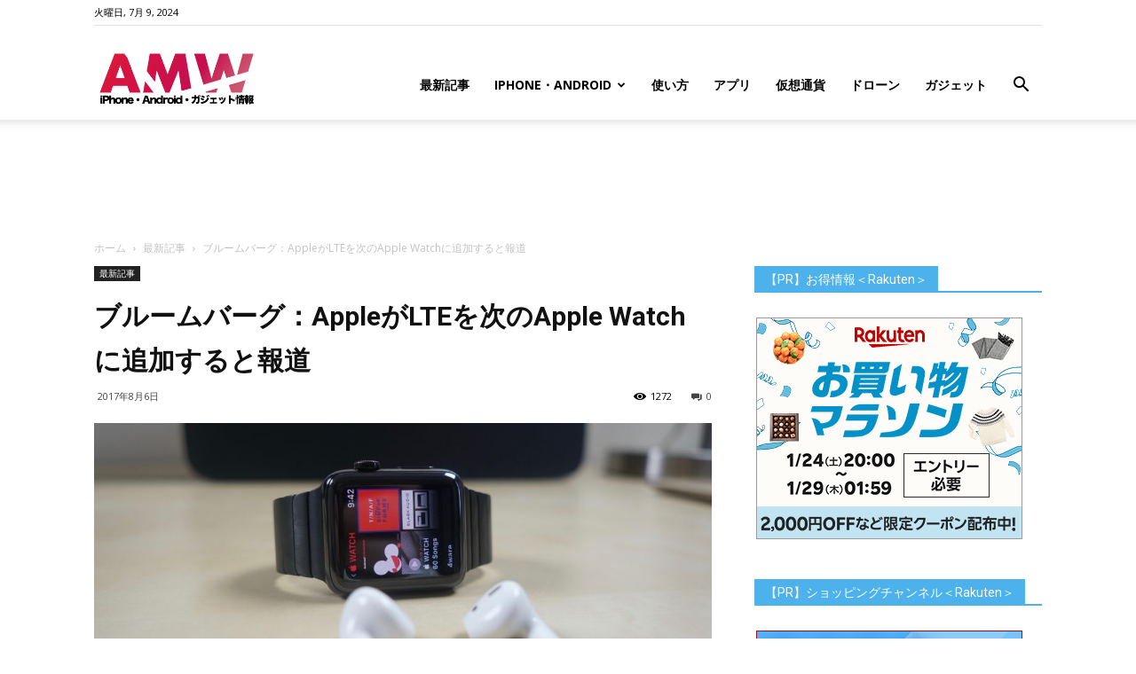

--- FILE ---
content_type: text/html; charset=UTF-8
request_url: https://www.amw.jp/2017/08/06/%E3%83%96%E3%83%AB%E3%83%BC%E3%83%A0%E3%83%90%E3%83%BC%E3%82%B0%EF%BC%9Aapple%E3%81%8Clte%E3%82%92%E6%AC%A1%E3%81%AEapple-watch%E3%81%AB%E8%BF%BD%E5%8A%A0%E3%81%99%E3%82%8B%E3%81%A8%E5%A0%B1%E9%81%93/
body_size: 29314
content:
<!doctype html >
<!--[if IE 8]>    <html class="ie8" lang="en"> <![endif]-->
<!--[if IE 9]>    <html class="ie9" lang="en"> <![endif]-->
<!--[if gt IE 8]><!--> <html lang="ja"> <!--<![endif]-->
<head>
<title>ブルームバーグ：AppleがLTEを次のApple Watchに追加すると報道 | Around Mobile World</title>
<meta charset="UTF-8" />
<meta name="viewport" content="width=device-width, initial-scale=1.0">
<link rel="pingback" href="https://www.amw.jp/xmlrpc.php" />
<meta name='robots' content='max-image-preview:large' />
<meta name="keywords" content="投資,米国株,マーケット,Apple,アップル,iPhone,Android,スマフォ" />
<meta property="og:image" content="https://www.amw.jp/wp-content/uploads/2017/08/08df5a8c773369d35bf0005379c540a8.JPG" /><link rel='dns-prefetch' href='//www.googletagmanager.com' />
<link rel='dns-prefetch' href='//www.youtube.com' />
<link rel='dns-prefetch' href='//fonts.googleapis.com' />
<link rel='dns-prefetch' href='//pagead2.googlesyndication.com' />
<link rel="alternate" type="application/rss+xml" title="Around Mobile World &raquo; フィード" href="https://www.amw.jp/feed/" />
<link rel="alternate" type="application/rss+xml" title="Around Mobile World &raquo; コメントフィード" href="https://www.amw.jp/comments/feed/" />
<link rel="alternate" type="application/rss+xml" title="Around Mobile World &raquo; ブルームバーグ：AppleがLTEを次のApple Watchに追加すると報道 のコメントのフィード" href="https://www.amw.jp/2017/08/06/%e3%83%96%e3%83%ab%e3%83%bc%e3%83%a0%e3%83%90%e3%83%bc%e3%82%b0%ef%bc%9aapple%e3%81%8clte%e3%82%92%e6%ac%a1%e3%81%aeapple-watch%e3%81%ab%e8%bf%bd%e5%8a%a0%e3%81%99%e3%82%8b%e3%81%a8%e5%a0%b1%e9%81%93/feed/" />
<meta name="description" content="ブルームバーグによると、アップルは今年末までに携帯電話接続を可能にするアップルウォッチモデルをリリースする計画だという。アップルウォッチへの携帯電話接続は以前は噂されていましたが、GPSに焦点を当てた最後の改訂版には付属していなかった。" /><!-- <link rel='stylesheet' id='wp-block-library-css' href='https://www.amw.jp/wp-includes/css/dist/block-library/style.min.css?ver=6.4.5' type='text/css' media='all' /> -->
<link rel="stylesheet" type="text/css" href="//www.amw.jp/wp-content/cache/wpfc-minified/12u7i9d1/6f7ju.css" media="all"/>
<style id='classic-theme-styles-inline-css' type='text/css'>
/*! This file is auto-generated */
.wp-block-button__link{color:#fff;background-color:#32373c;border-radius:9999px;box-shadow:none;text-decoration:none;padding:calc(.667em + 2px) calc(1.333em + 2px);font-size:1.125em}.wp-block-file__button{background:#32373c;color:#fff;text-decoration:none}
</style>
<style id='global-styles-inline-css' type='text/css'>
body{--wp--preset--color--black: #000000;--wp--preset--color--cyan-bluish-gray: #abb8c3;--wp--preset--color--white: #ffffff;--wp--preset--color--pale-pink: #f78da7;--wp--preset--color--vivid-red: #cf2e2e;--wp--preset--color--luminous-vivid-orange: #ff6900;--wp--preset--color--luminous-vivid-amber: #fcb900;--wp--preset--color--light-green-cyan: #7bdcb5;--wp--preset--color--vivid-green-cyan: #00d084;--wp--preset--color--pale-cyan-blue: #8ed1fc;--wp--preset--color--vivid-cyan-blue: #0693e3;--wp--preset--color--vivid-purple: #9b51e0;--wp--preset--gradient--vivid-cyan-blue-to-vivid-purple: linear-gradient(135deg,rgba(6,147,227,1) 0%,rgb(155,81,224) 100%);--wp--preset--gradient--light-green-cyan-to-vivid-green-cyan: linear-gradient(135deg,rgb(122,220,180) 0%,rgb(0,208,130) 100%);--wp--preset--gradient--luminous-vivid-amber-to-luminous-vivid-orange: linear-gradient(135deg,rgba(252,185,0,1) 0%,rgba(255,105,0,1) 100%);--wp--preset--gradient--luminous-vivid-orange-to-vivid-red: linear-gradient(135deg,rgba(255,105,0,1) 0%,rgb(207,46,46) 100%);--wp--preset--gradient--very-light-gray-to-cyan-bluish-gray: linear-gradient(135deg,rgb(238,238,238) 0%,rgb(169,184,195) 100%);--wp--preset--gradient--cool-to-warm-spectrum: linear-gradient(135deg,rgb(74,234,220) 0%,rgb(151,120,209) 20%,rgb(207,42,186) 40%,rgb(238,44,130) 60%,rgb(251,105,98) 80%,rgb(254,248,76) 100%);--wp--preset--gradient--blush-light-purple: linear-gradient(135deg,rgb(255,206,236) 0%,rgb(152,150,240) 100%);--wp--preset--gradient--blush-bordeaux: linear-gradient(135deg,rgb(254,205,165) 0%,rgb(254,45,45) 50%,rgb(107,0,62) 100%);--wp--preset--gradient--luminous-dusk: linear-gradient(135deg,rgb(255,203,112) 0%,rgb(199,81,192) 50%,rgb(65,88,208) 100%);--wp--preset--gradient--pale-ocean: linear-gradient(135deg,rgb(255,245,203) 0%,rgb(182,227,212) 50%,rgb(51,167,181) 100%);--wp--preset--gradient--electric-grass: linear-gradient(135deg,rgb(202,248,128) 0%,rgb(113,206,126) 100%);--wp--preset--gradient--midnight: linear-gradient(135deg,rgb(2,3,129) 0%,rgb(40,116,252) 100%);--wp--preset--font-size--small: 13px;--wp--preset--font-size--medium: 20px;--wp--preset--font-size--large: 36px;--wp--preset--font-size--x-large: 42px;--wp--preset--spacing--20: 0.44rem;--wp--preset--spacing--30: 0.67rem;--wp--preset--spacing--40: 1rem;--wp--preset--spacing--50: 1.5rem;--wp--preset--spacing--60: 2.25rem;--wp--preset--spacing--70: 3.38rem;--wp--preset--spacing--80: 5.06rem;--wp--preset--shadow--natural: 6px 6px 9px rgba(0, 0, 0, 0.2);--wp--preset--shadow--deep: 12px 12px 50px rgba(0, 0, 0, 0.4);--wp--preset--shadow--sharp: 6px 6px 0px rgba(0, 0, 0, 0.2);--wp--preset--shadow--outlined: 6px 6px 0px -3px rgba(255, 255, 255, 1), 6px 6px rgba(0, 0, 0, 1);--wp--preset--shadow--crisp: 6px 6px 0px rgba(0, 0, 0, 1);}:where(.is-layout-flex){gap: 0.5em;}:where(.is-layout-grid){gap: 0.5em;}body .is-layout-flow > .alignleft{float: left;margin-inline-start: 0;margin-inline-end: 2em;}body .is-layout-flow > .alignright{float: right;margin-inline-start: 2em;margin-inline-end: 0;}body .is-layout-flow > .aligncenter{margin-left: auto !important;margin-right: auto !important;}body .is-layout-constrained > .alignleft{float: left;margin-inline-start: 0;margin-inline-end: 2em;}body .is-layout-constrained > .alignright{float: right;margin-inline-start: 2em;margin-inline-end: 0;}body .is-layout-constrained > .aligncenter{margin-left: auto !important;margin-right: auto !important;}body .is-layout-constrained > :where(:not(.alignleft):not(.alignright):not(.alignfull)){max-width: var(--wp--style--global--content-size);margin-left: auto !important;margin-right: auto !important;}body .is-layout-constrained > .alignwide{max-width: var(--wp--style--global--wide-size);}body .is-layout-flex{display: flex;}body .is-layout-flex{flex-wrap: wrap;align-items: center;}body .is-layout-flex > *{margin: 0;}body .is-layout-grid{display: grid;}body .is-layout-grid > *{margin: 0;}:where(.wp-block-columns.is-layout-flex){gap: 2em;}:where(.wp-block-columns.is-layout-grid){gap: 2em;}:where(.wp-block-post-template.is-layout-flex){gap: 1.25em;}:where(.wp-block-post-template.is-layout-grid){gap: 1.25em;}.has-black-color{color: var(--wp--preset--color--black) !important;}.has-cyan-bluish-gray-color{color: var(--wp--preset--color--cyan-bluish-gray) !important;}.has-white-color{color: var(--wp--preset--color--white) !important;}.has-pale-pink-color{color: var(--wp--preset--color--pale-pink) !important;}.has-vivid-red-color{color: var(--wp--preset--color--vivid-red) !important;}.has-luminous-vivid-orange-color{color: var(--wp--preset--color--luminous-vivid-orange) !important;}.has-luminous-vivid-amber-color{color: var(--wp--preset--color--luminous-vivid-amber) !important;}.has-light-green-cyan-color{color: var(--wp--preset--color--light-green-cyan) !important;}.has-vivid-green-cyan-color{color: var(--wp--preset--color--vivid-green-cyan) !important;}.has-pale-cyan-blue-color{color: var(--wp--preset--color--pale-cyan-blue) !important;}.has-vivid-cyan-blue-color{color: var(--wp--preset--color--vivid-cyan-blue) !important;}.has-vivid-purple-color{color: var(--wp--preset--color--vivid-purple) !important;}.has-black-background-color{background-color: var(--wp--preset--color--black) !important;}.has-cyan-bluish-gray-background-color{background-color: var(--wp--preset--color--cyan-bluish-gray) !important;}.has-white-background-color{background-color: var(--wp--preset--color--white) !important;}.has-pale-pink-background-color{background-color: var(--wp--preset--color--pale-pink) !important;}.has-vivid-red-background-color{background-color: var(--wp--preset--color--vivid-red) !important;}.has-luminous-vivid-orange-background-color{background-color: var(--wp--preset--color--luminous-vivid-orange) !important;}.has-luminous-vivid-amber-background-color{background-color: var(--wp--preset--color--luminous-vivid-amber) !important;}.has-light-green-cyan-background-color{background-color: var(--wp--preset--color--light-green-cyan) !important;}.has-vivid-green-cyan-background-color{background-color: var(--wp--preset--color--vivid-green-cyan) !important;}.has-pale-cyan-blue-background-color{background-color: var(--wp--preset--color--pale-cyan-blue) !important;}.has-vivid-cyan-blue-background-color{background-color: var(--wp--preset--color--vivid-cyan-blue) !important;}.has-vivid-purple-background-color{background-color: var(--wp--preset--color--vivid-purple) !important;}.has-black-border-color{border-color: var(--wp--preset--color--black) !important;}.has-cyan-bluish-gray-border-color{border-color: var(--wp--preset--color--cyan-bluish-gray) !important;}.has-white-border-color{border-color: var(--wp--preset--color--white) !important;}.has-pale-pink-border-color{border-color: var(--wp--preset--color--pale-pink) !important;}.has-vivid-red-border-color{border-color: var(--wp--preset--color--vivid-red) !important;}.has-luminous-vivid-orange-border-color{border-color: var(--wp--preset--color--luminous-vivid-orange) !important;}.has-luminous-vivid-amber-border-color{border-color: var(--wp--preset--color--luminous-vivid-amber) !important;}.has-light-green-cyan-border-color{border-color: var(--wp--preset--color--light-green-cyan) !important;}.has-vivid-green-cyan-border-color{border-color: var(--wp--preset--color--vivid-green-cyan) !important;}.has-pale-cyan-blue-border-color{border-color: var(--wp--preset--color--pale-cyan-blue) !important;}.has-vivid-cyan-blue-border-color{border-color: var(--wp--preset--color--vivid-cyan-blue) !important;}.has-vivid-purple-border-color{border-color: var(--wp--preset--color--vivid-purple) !important;}.has-vivid-cyan-blue-to-vivid-purple-gradient-background{background: var(--wp--preset--gradient--vivid-cyan-blue-to-vivid-purple) !important;}.has-light-green-cyan-to-vivid-green-cyan-gradient-background{background: var(--wp--preset--gradient--light-green-cyan-to-vivid-green-cyan) !important;}.has-luminous-vivid-amber-to-luminous-vivid-orange-gradient-background{background: var(--wp--preset--gradient--luminous-vivid-amber-to-luminous-vivid-orange) !important;}.has-luminous-vivid-orange-to-vivid-red-gradient-background{background: var(--wp--preset--gradient--luminous-vivid-orange-to-vivid-red) !important;}.has-very-light-gray-to-cyan-bluish-gray-gradient-background{background: var(--wp--preset--gradient--very-light-gray-to-cyan-bluish-gray) !important;}.has-cool-to-warm-spectrum-gradient-background{background: var(--wp--preset--gradient--cool-to-warm-spectrum) !important;}.has-blush-light-purple-gradient-background{background: var(--wp--preset--gradient--blush-light-purple) !important;}.has-blush-bordeaux-gradient-background{background: var(--wp--preset--gradient--blush-bordeaux) !important;}.has-luminous-dusk-gradient-background{background: var(--wp--preset--gradient--luminous-dusk) !important;}.has-pale-ocean-gradient-background{background: var(--wp--preset--gradient--pale-ocean) !important;}.has-electric-grass-gradient-background{background: var(--wp--preset--gradient--electric-grass) !important;}.has-midnight-gradient-background{background: var(--wp--preset--gradient--midnight) !important;}.has-small-font-size{font-size: var(--wp--preset--font-size--small) !important;}.has-medium-font-size{font-size: var(--wp--preset--font-size--medium) !important;}.has-large-font-size{font-size: var(--wp--preset--font-size--large) !important;}.has-x-large-font-size{font-size: var(--wp--preset--font-size--x-large) !important;}
.wp-block-navigation a:where(:not(.wp-element-button)){color: inherit;}
:where(.wp-block-post-template.is-layout-flex){gap: 1.25em;}:where(.wp-block-post-template.is-layout-grid){gap: 1.25em;}
:where(.wp-block-columns.is-layout-flex){gap: 2em;}:where(.wp-block-columns.is-layout-grid){gap: 2em;}
.wp-block-pullquote{font-size: 1.5em;line-height: 1.6;}
</style>
<!-- <link rel='stylesheet' id='contact-form-7-css' href='https://www.amw.jp/wp-content/plugins/contact-form-7/includes/css/styles.css?ver=4.7' type='text/css' media='all' /> -->
<!-- <link rel='stylesheet' id='td-plugin-multi-purpose-css' href='https://www.amw.jp/wp-content/plugins/td-multi-purpose/style.css?ver=6.4.5' type='text/css' media='all' /> -->
<!-- <link rel='stylesheet' id='vkExUnit_common_style-css' href='https://www.amw.jp/wp-content/plugins/vk-all-in-one-expansion-unit/css/vkExUnit_style_in_bs.css?ver=5.3.5' type='text/css' media='all' /> -->
<!-- <link rel='stylesheet' id='font-awesome-css' href='https://www.amw.jp/wp-content/plugins/vk-all-in-one-expansion-unit/libraries/font-awesome/css/font-awesome.min.css?ver=4.6.3' type='text/css' media='all' /> -->
<!-- <link rel='stylesheet' id='wpal-css' href='https://www.amw.jp/wp-content/plugins/wp-applink/assets/css/wp-applink.css?ver=0.2.5' type='text/css' media='all' /> -->
<!-- <link rel='stylesheet' id='yyi_rinker_stylesheet-css' href='https://www.amw.jp/wp-content/plugins/yyi-rinker/css/style.css?v=1.1.10&#038;ver=6.4.5' type='text/css' media='all' /> -->
<link rel="stylesheet" type="text/css" href="//www.amw.jp/wp-content/cache/wpfc-minified/ff4qun49/1mh9.css" media="all"/>
<link rel='stylesheet' id='google-fonts-style-css' href='https://fonts.googleapis.com/css?family=Open+Sans%3A300italic%2C400%2C400italic%2C600%2C600italic%2C700%7CRoboto%3A300%2C400%2C400italic%2C500%2C500italic%2C700%2C900&#038;ver=8.6' type='text/css' media='all' />
<!-- <link rel='stylesheet' id='wordpress-popular-posts-css' href='https://www.amw.jp/wp-content/plugins/wordpress-popular-posts/style/wpp.css?ver=3.3.4' type='text/css' media='all' /> -->
<!-- <link rel='stylesheet' id='amazonjs-css' href='https://www.amw.jp/wp-content/plugins/amazonjs/css/amazonjs.css?ver=0.10' type='text/css' media='all' /> -->
<!-- <link rel='stylesheet' id='wp-associate-post-r2-css' href='https://www.amw.jp/wp-content/plugins/wp-associate-post-r2/css/skin-standard.css?ver=4.2' type='text/css' media='all' /> -->
<!-- <link rel='stylesheet' id='__EPYT__style-css' href='https://www.amw.jp/wp-content/plugins/youtube-embed-plus/styles/ytprefs.min.css?ver=6.4.5' type='text/css' media='all' /> -->
<link rel="stylesheet" type="text/css" href="//www.amw.jp/wp-content/cache/wpfc-minified/mk4huufj/6f7ju.css" media="all"/>
<style id='__EPYT__style-inline-css' type='text/css'>
.epyt-gallery-thumb {
width: 33.333%;
}
</style>
<!-- <link rel='stylesheet' id='td-theme-css' href='https://www.amw.jp/wp-content/themes/Newspaper/style.css?ver=8.6' type='text/css' media='all' /> -->
<!-- <link rel='stylesheet' id='dashicons-css' href='https://www.amw.jp/wp-includes/css/dashicons.min.css?ver=6.4.5' type='text/css' media='all' /> -->
<!-- <link rel='stylesheet' id='thickbox-css' href='https://www.amw.jp/wp-includes/js/thickbox/thickbox.css?ver=6.4.5' type='text/css' media='all' /> -->
<!-- <link rel='stylesheet' id='front_end_youtube_style-css' href='https://www.amw.jp/wp-content/plugins/youtube-video-player/fornt_end/styles/baze_styles_youtube.css?ver=6.4.5' type='text/css' media='all' /> -->
<link rel="stylesheet" type="text/css" href="//www.amw.jp/wp-content/cache/wpfc-minified/211lk2zs/6f7ju.css" media="all"/>
<script src='//www.amw.jp/wp-content/cache/wpfc-minified/mn8kxu2e/6f7ju.js' type="text/javascript"></script>
<!-- <script type="text/javascript" src="https://www.amw.jp/wp-includes/js/jquery/jquery.min.js?ver=3.7.1" id="jquery-core-js"></script> -->
<!-- <script type="text/javascript" src="https://www.amw.jp/wp-includes/js/jquery/jquery-migrate.min.js?ver=3.4.1" id="jquery-migrate-js"></script> -->
<!-- Google アナリティクス スニペット (Site Kit が追加) -->
<script type="text/javascript" src="https://www.googletagmanager.com/gtag/js?id=G-7S5RMR1NYQ" id="google_gtagjs-js" async></script>
<script type="text/javascript" id="google_gtagjs-js-after">
/* <![CDATA[ */
window.dataLayer = window.dataLayer || [];function gtag(){dataLayer.push(arguments);}
gtag("js", new Date());
gtag("set", "developer_id.dZTNiMT", true);
gtag("config", "G-7S5RMR1NYQ");
/* ]]> */
</script>
<!-- (ここまで) Google アナリティクス スニペット (Site Kit が追加) -->
<script type="text/javascript" id="__ytprefs__-js-extra">
/* <![CDATA[ */
var _EPYT_ = {"ajaxurl":"https:\/\/www.amw.jp\/wp-admin\/admin-ajax.php","security":"7f04ea9b15","gallery_scrolloffset":"20","eppathtoscripts":"https:\/\/www.amw.jp\/wp-content\/plugins\/youtube-embed-plus\/scripts\/","epresponsiveselector":"[\"iframe.__youtube_prefs_widget__\"]","epdovol":"1","version":"11.7","evselector":"iframe.__youtube_prefs__[src], iframe[src*=\"youtube.com\/embed\/\"], iframe[src*=\"youtube-nocookie.com\/embed\/\"]","stopMobileBuffer":"1"};
/* ]]> */
</script>
<script src='//www.amw.jp/wp-content/cache/wpfc-minified/9a3ha2hx/6f7ju.js' type="text/javascript"></script>
<!-- <script type="text/javascript" src="https://www.amw.jp/wp-content/plugins/youtube-embed-plus/scripts/ytprefs.min.js?ver=6.4.5" id="__ytprefs__-js"></script> -->
<!-- <script type="text/javascript" src="https://www.amw.jp/wp-content/plugins/youtube-video-player/fornt_end/scripts/youtube_embed_front_end.js?ver=6.4.5" id="youtube_front_end_api_js-js"></script> -->
<script type="text/javascript" src="https://www.youtube.com/iframe_api?ver=6.4.5" id="youtube_api_js-js"></script>
<link rel="https://api.w.org/" href="https://www.amw.jp/wp-json/" /><link rel="alternate" type="application/json" href="https://www.amw.jp/wp-json/wp/v2/posts/11459" /><link rel="EditURI" type="application/rsd+xml" title="RSD" href="https://www.amw.jp/xmlrpc.php?rsd" />
<link rel="canonical" href="https://www.amw.jp/2017/08/06/%e3%83%96%e3%83%ab%e3%83%bc%e3%83%a0%e3%83%90%e3%83%bc%e3%82%b0%ef%bc%9aapple%e3%81%8clte%e3%82%92%e6%ac%a1%e3%81%aeapple-watch%e3%81%ab%e8%bf%bd%e5%8a%a0%e3%81%99%e3%82%8b%e3%81%a8%e5%a0%b1%e9%81%93/" />
<link rel='shortlink' href='https://www.amw.jp/?p=11459' />
<link rel="alternate" type="application/json+oembed" href="https://www.amw.jp/wp-json/oembed/1.0/embed?url=https%3A%2F%2Fwww.amw.jp%2F2017%2F08%2F06%2F%25e3%2583%2596%25e3%2583%25ab%25e3%2583%25bc%25e3%2583%25a0%25e3%2583%2590%25e3%2583%25bc%25e3%2582%25b0%25ef%25bc%259aapple%25e3%2581%258clte%25e3%2582%2592%25e6%25ac%25a1%25e3%2581%25aeapple-watch%25e3%2581%25ab%25e8%25bf%25bd%25e5%258a%25a0%25e3%2581%2599%25e3%2582%258b%25e3%2581%25a8%25e5%25a0%25b1%25e9%2581%2593%2F" />
<link rel="alternate" type="text/xml+oembed" href="https://www.amw.jp/wp-json/oembed/1.0/embed?url=https%3A%2F%2Fwww.amw.jp%2F2017%2F08%2F06%2F%25e3%2583%2596%25e3%2583%25ab%25e3%2583%25bc%25e3%2583%25a0%25e3%2583%2590%25e3%2583%25bc%25e3%2582%25b0%25ef%25bc%259aapple%25e3%2581%258clte%25e3%2582%2592%25e6%25ac%25a1%25e3%2581%25aeapple-watch%25e3%2581%25ab%25e8%25bf%25bd%25e5%258a%25a0%25e3%2581%2599%25e3%2582%258b%25e3%2581%25a8%25e5%25a0%25b1%25e9%2581%2593%2F&#038;format=xml" />
<meta name="generator" content="Site Kit by Google 1.92.0" /><!-- [ Lightning Common ] -->
<style type="text/css">
.veu_color_txt_key { color:#2e6da4  ; }
.veu_color_bg_key { background-color:#2e6da4  ; }
.veu_color_border_key { border-color:#2e6da4  ; }
a { color:#2e6da4  ; }
a:hover { color:#337ab7  ; }
.btn-default { border-color:#337ab7 ;color:#337ab7 ;}
.btn-default:focus,
.btn-default:hover { border-color:#337ab7 ;background-color: #337ab7 ; }
.btn-primary { background-color:#337ab7 ;border-color:#2e6da4 ; }
.btn-primary:focus,
.btn-primary:hover { background-color:#2e6da4 ;border-color:#337ab7 ; }
</style>
<!-- [ / Lightning Common ] -->
<script type="text/javascript">
window._wp_rp_static_base_url = 'https://wprp.zemanta.com/static/';
window._wp_rp_wp_ajax_url = "https://www.amw.jp/wp-admin/admin-ajax.php";
window._wp_rp_plugin_version = '3.6.3';
window._wp_rp_post_id = '11459';
window._wp_rp_num_rel_posts = '6';
window._wp_rp_thumbnails = true;
window._wp_rp_post_title = '%E3%83%96%E3%83%AB%E3%83%BC%E3%83%A0%E3%83%90%E3%83%BC%E3%82%B0%EF%BC%9AApple%E3%81%8CLTE%E3%82%92%E6%AC%A1%E3%81%AEApple+Watch%E3%81%AB%E8%BF%BD%E5%8A%A0%E3%81%99%E3%82%8B%E3%81%A8%E5%A0%B1%E9%81%93';
window._wp_rp_post_tags = ['%E6%9C%80%E6%96%B0%E8%A8%98%E4%BA%8B', 'appl', 'watch'];
window._wp_rp_promoted_content = true;
</script>
<!-- <link rel="stylesheet" href="https://www.amw.jp/wp-content/plugins/wordpress-23-related-posts-plugin/static/themes/vertical-m.css?version=3.6.3" /> -->
<link rel="stylesheet" type="text/css" href="//www.amw.jp/wp-content/cache/wpfc-minified/mmmpsy9g/6f7ju.css" media="all"/>
<meta name="google-site-verification" content="FeInyUxvvbxXRsQdj_Q8HXseW5etSw5pYZbWC1_d5dg" /><meta name="google-site-verification" content="BJttgl61T0620zynY0fOwo2eFrGHY8pBBUJ-MZTj-A4" /><style>
.yyi-rinker-images {
display: flex;
justify-content: center;
align-items: center;
position: relative;
}
div.yyi-rinker-image img.yyi-rinker-main-img.hidden {
display: none;
}
.yyi-rinker-images-arrow {
cursor: pointer;
position: absolute;
top: 50%;
display: block;
margin-top: -11px;
opacity: 0.6;
width: 22px;
}
.yyi-rinker-images-arrow-left{
left: -10px;
}
.yyi-rinker-images-arrow-right{
right: -10px;
}
.yyi-rinker-images-arrow-left.hidden {
display: none;
}
.yyi-rinker-images-arrow-right.hidden {
display: none;
}
div.yyi-rinker-contents.yyi-rinker-design-tate  div.yyi-rinker-box{
flex-direction: column;
}
div.yyi-rinker-contents.yyi-rinker-design-slim div.yyi-rinker-box .yyi-rinker-links {
flex-direction: column;
}
div.yyi-rinker-contents.yyi-rinker-design-slim div.yyi-rinker-info {
width: 100%;
}
div.yyi-rinker-contents.yyi-rinker-design-slim .yyi-rinker-title {
text-align: center;
}
div.yyi-rinker-contents.yyi-rinker-design-slim .yyi-rinker-links {
text-align: center;
}
div.yyi-rinker-contents.yyi-rinker-design-slim .yyi-rinker-image {
margin: auto;
}
div.yyi-rinker-contents.yyi-rinker-design-slim div.yyi-rinker-info ul.yyi-rinker-links li {
align-self: stretch;
}
div.yyi-rinker-contents.yyi-rinker-design-slim div.yyi-rinker-box div.yyi-rinker-info {
padding: 0;
}
div.yyi-rinker-contents.yyi-rinker-design-slim div.yyi-rinker-box {
flex-direction: column;
padding: 14px 5px 0;
}
.yyi-rinker-design-slim div.yyi-rinker-box div.yyi-rinker-info {
text-align: center;
}
.yyi-rinker-design-slim div.price-box span.price {
display: block;
}
div.yyi-rinker-contents.yyi-rinker-design-slim div.yyi-rinker-info div.yyi-rinker-title a{
font-size:16px;
}
div.yyi-rinker-contents.yyi-rinker-design-slim ul.yyi-rinker-links li.amazonkindlelink:before,  div.yyi-rinker-contents.yyi-rinker-design-slim ul.yyi-rinker-links li.amazonlink:before,  div.yyi-rinker-contents.yyi-rinker-design-slim ul.yyi-rinker-links li.rakutenlink:before,  div.yyi-rinker-contents.yyi-rinker-design-slim ul.yyi-rinker-links li.yahoolink:before {
font-size:12px;
}
div.yyi-rinker-contents.yyi-rinker-design-slim ul.yyi-rinker-links li a {
font-size: 13px;
}
.entry-content ul.yyi-rinker-links li {
padding: 0;
}
</style>			<script>
window.tdwGlobal = {"adminUrl":"https:\/\/www.amw.jp\/wp-admin\/","wpRestNonce":"2628a316cd","wpRestUrl":"https:\/\/www.amw.jp\/wp-json\/","permalinkStructure":"\/%year%\/%monthnum%\/%day%\/%postname%\/"};
</script>
<!--[if lt IE 9]><script src="https://html5shim.googlecode.com/svn/trunk/html5.js"></script><![endif]-->
<!-- Google AdSense スニペット (Site Kit が追加) -->
<meta name="google-adsense-platform-account" content="ca-host-pub-2644536267352236">
<meta name="google-adsense-platform-domain" content="sitekit.withgoogle.com">
<!-- (ここまで) Google AdSense スニペット (Site Kit が追加) -->
<!-- WordPress Popular Posts v3.3.4 -->
<script type="text/javascript">
var sampling_active = 0;
var sampling_rate   = 100;
var do_request = false;
if ( !sampling_active ) {
do_request = true;
} else {
var num = Math.floor(Math.random() * sampling_rate) + 1;
do_request = ( 1 === num );
}
if ( do_request ) {
/* Create XMLHttpRequest object and set variables */
var xhr = ( window.XMLHttpRequest )
? new XMLHttpRequest()
: new ActiveXObject( "Microsoft.XMLHTTP" ),
url = 'https://www.amw.jp/wp-admin/admin-ajax.php',
params = 'action=update_views_ajax&token=25b1b185e4&wpp_id=11459';
/* Set request method and target URL */
xhr.open( "POST", url, true );
/* Set request header */
xhr.setRequestHeader( "Content-type", "application/x-www-form-urlencoded" );
/* Hook into onreadystatechange */
xhr.onreadystatechange = function() {
if ( 4 === xhr.readyState && 200 === xhr.status ) {
if ( window.console && window.console.log ) {
window.console.log( xhr.responseText );
}
}
};
/* Send request */
xhr.send( params );
}
</script>
<!-- End WordPress Popular Posts v3.3.4 -->
<link rel="amphtml" href="https://www.amw.jp/2017/08/06/%e3%83%96%e3%83%ab%e3%83%bc%e3%83%a0%e3%83%90%e3%83%bc%e3%82%b0%ef%bc%9aapple%e3%81%8clte%e3%82%92%e6%ac%a1%e3%81%aeapple-watch%e3%81%ab%e8%bf%bd%e5%8a%a0%e3%81%99%e3%82%8b%e3%81%a8%e5%a0%b1%e9%81%93/amp/" />
<!-- Google AdSense スニペット (Site Kit が追加) -->
<script type="text/javascript" async="async" src="https://pagead2.googlesyndication.com/pagead/js/adsbygoogle.js?client=ca-pub-6125070771691811&amp;host=ca-host-pub-2644536267352236" crossorigin="anonymous"></script>
<!-- (ここまで) Google AdSense スニペット (Site Kit が追加) -->
<!-- Google タグ マネージャー スニペット (Site Kit が追加) -->
<script type="text/javascript">
/* <![CDATA[ */
( function( w, d, s, l, i ) {
w[l] = w[l] || [];
w[l].push( {'gtm.start': new Date().getTime(), event: 'gtm.js'} );
var f = d.getElementsByTagName( s )[0],
j = d.createElement( s ), dl = l != 'dataLayer' ? '&l=' + l : '';
j.async = true;
j.src = 'https://www.googletagmanager.com/gtm.js?id=' + i + dl;
f.parentNode.insertBefore( j, f );
} )( window, document, 'script', 'dataLayer', 'GTM-P85P7ZTT' );
/* ]]> */
</script>
<!-- (ここまで) Google タグ マネージャー スニペット (Site Kit が追加) -->
<!-- JS generated by theme -->
<script>
var tdBlocksArray = []; //here we store all the items for the current page
//td_block class - each ajax block uses a object of this class for requests
function tdBlock() {
this.id = '';
this.block_type = 1; //block type id (1-234 etc)
this.atts = '';
this.td_column_number = '';
this.td_current_page = 1; //
this.post_count = 0; //from wp
this.found_posts = 0; //from wp
this.max_num_pages = 0; //from wp
this.td_filter_value = ''; //current live filter value
this.is_ajax_running = false;
this.td_user_action = ''; // load more or infinite loader (used by the animation)
this.header_color = '';
this.ajax_pagination_infinite_stop = ''; //show load more at page x
}
// td_js_generator - mini detector
(function(){
var htmlTag = document.getElementsByTagName("html")[0];
if ( navigator.userAgent.indexOf("MSIE 10.0") > -1 ) {
htmlTag.className += ' ie10';
}
if ( !!navigator.userAgent.match(/Trident.*rv\:11\./) ) {
htmlTag.className += ' ie11';
}
if ( navigator.userAgent.indexOf("Edge") > -1 ) {
htmlTag.className += ' ieEdge';
}
if ( /(iPad|iPhone|iPod)/g.test(navigator.userAgent) ) {
htmlTag.className += ' td-md-is-ios';
}
var user_agent = navigator.userAgent.toLowerCase();
if ( user_agent.indexOf("android") > -1 ) {
htmlTag.className += ' td-md-is-android';
}
if ( -1 !== navigator.userAgent.indexOf('Mac OS X')  ) {
htmlTag.className += ' td-md-is-os-x';
}
if ( /chrom(e|ium)/.test(navigator.userAgent.toLowerCase()) ) {
htmlTag.className += ' td-md-is-chrome';
}
if ( -1 !== navigator.userAgent.indexOf('Firefox') ) {
htmlTag.className += ' td-md-is-firefox';
}
if ( -1 !== navigator.userAgent.indexOf('Safari') && -1 === navigator.userAgent.indexOf('Chrome') ) {
htmlTag.className += ' td-md-is-safari';
}
if( -1 !== navigator.userAgent.indexOf('IEMobile') ){
htmlTag.className += ' td-md-is-iemobile';
}
})();
var tdLocalCache = {};
( function () {
"use strict";
tdLocalCache = {
data: {},
remove: function (resource_id) {
delete tdLocalCache.data[resource_id];
},
exist: function (resource_id) {
return tdLocalCache.data.hasOwnProperty(resource_id) && tdLocalCache.data[resource_id] !== null;
},
get: function (resource_id) {
return tdLocalCache.data[resource_id];
},
set: function (resource_id, cachedData) {
tdLocalCache.remove(resource_id);
tdLocalCache.data[resource_id] = cachedData;
}
};
})();
var td_viewport_interval_list=[{"limitBottom":767,"sidebarWidth":228},{"limitBottom":1018,"sidebarWidth":300},{"limitBottom":1140,"sidebarWidth":324}];
var td_animation_stack_effect="type0";
var tds_animation_stack=true;
var td_animation_stack_specific_selectors=".entry-thumb, img";
var td_animation_stack_general_selectors=".td-animation-stack img, .td-animation-stack .entry-thumb, .post img";
var td_ajax_url="https:\/\/www.amw.jp\/wp-admin\/admin-ajax.php?td_theme_name=Newspaper&v=8.6";
var td_get_template_directory_uri="https:\/\/www.amw.jp\/wp-content\/themes\/Newspaper";
var tds_snap_menu="snap";
var tds_logo_on_sticky="show_header_logo";
var tds_header_style="7";
var td_please_wait="\u304a\u5f85\u3061\u304f\u3060\u3055\u3044";
var td_email_user_pass_incorrect="\u30e6\u30fc\u30b6\u30fc\u304b\u30d1\u30b9\u30ef\u30fc\u30c9\u304c\u9593\u9055\u3063\u3066\u307e\u3059\uff01";
var td_email_user_incorrect="E\u30e1\u30fc\u30eb\u304b\u30e6\u30fc\u30b6\u540d\u304c\u9593\u9055\u3063\u3066\u307e\u3059\uff01";
var td_email_incorrect="E\u30e1\u30fc\u30eb\u304c\u9593\u9055\u3063\u3066\u307e\u3059\uff01";
var tds_more_articles_on_post_enable="";
var tds_more_articles_on_post_time_to_wait="";
var tds_more_articles_on_post_pages_distance_from_top=0;
var tds_theme_color_site_wide="#4db2ec";
var tds_smart_sidebar="";
var tdThemeName="Newspaper";
var td_magnific_popup_translation_tPrev="\u524d\uff08\u5de6\u30a2\u30ed\u30fc\u3000\u30ad\u30fc\uff09";
var td_magnific_popup_translation_tNext="\u6b21\uff08\u53f3\u30a2\u30ed\u30fc\u3000\u30ad\u30fc\uff09";
var td_magnific_popup_translation_tCounter="\uff05curr%\u306e\uff05total\uff05";
var td_magnific_popup_translation_ajax_tError="\uff05url%\u306e\u30b3\u30f3\u30c6\u30f3\u30c4\u306f\u30ed\u30fc\u30c9\u3067\u304d\u307e\u305b\u3093\u3067\u3057\u305f\u3002";
var td_magnific_popup_translation_image_tError="#\uff05curr%\u304b\u3089\u306e\u753b\u50cf\u306f\u30ed\u30fc\u30c9\u3067\u304d\u307e\u305b\u3093\u3067\u3057\u305f\u3002";
var tdDateNamesI18n={"month_names":["1\u6708","2\u6708","3\u6708","4\u6708","5\u6708","6\u6708","7\u6708","8\u6708","9\u6708","10\u6708","11\u6708","12\u6708"],"month_names_short":["1\u6708","2\u6708","3\u6708","4\u6708","5\u6708","6\u6708","7\u6708","8\u6708","9\u6708","10\u6708","11\u6708","12\u6708"],"day_names":["\u65e5\u66dc\u65e5","\u6708\u66dc\u65e5","\u706b\u66dc\u65e5","\u6c34\u66dc\u65e5","\u6728\u66dc\u65e5","\u91d1\u66dc\u65e5","\u571f\u66dc\u65e5"],"day_names_short":["\u65e5","\u6708","\u706b","\u6c34","\u6728","\u91d1","\u571f"]};
var td_ad_background_click_link="";
var td_ad_background_click_target="";
</script>
<style type="text/css" id="syntaxhighlighteranchor"></style>
<!-- Header style compiled by theme -->
<style>
.td-post-template-default .td-post-header .entry-title {
font-size:30px;
font-weight:bold;
}
.td-post-content p,
.td-post-content {
font-size:16px;
}
.td-post-content h1 {
font-size:22px;
font-weight:bold;
}
.td-post-content h3 {
font-size:20px;
font-weight:bold;
}
</style>
<script type="application/ld+json">
{
"@context": "http://schema.org",
"@type": "BreadcrumbList",
"itemListElement": [{
"@type": "ListItem",
"position": 1,
"item": {
"@type": "WebSite",
"@id": "https://www.amw.jp/",
"name": "ホーム"                                               
}
},{
"@type": "ListItem",
"position": 2,
"item": {
"@type": "WebPage",
"@id": "https://www.amw.jp/category/%e6%9c%80%e6%96%b0%e8%a8%98%e4%ba%8b/",
"name": "最新記事"
}
},{
"@type": "ListItem",
"position": 3,
"item": {
"@type": "WebPage",
"@id": "https://www.amw.jp/2017/08/06/%e3%83%96%e3%83%ab%e3%83%bc%e3%83%a0%e3%83%90%e3%83%bc%e3%82%b0%ef%bc%9aapple%e3%81%8clte%e3%82%92%e6%ac%a1%e3%81%aeapple-watch%e3%81%ab%e8%bf%bd%e5%8a%a0%e3%81%99%e3%82%8b%e3%81%a8%e5%a0%b1%e9%81%93/",
"name": "ブルームバーグ：AppleがLTEを次のApple Watchに追加すると報道"                                
}
}    ]
}
</script><link rel="icon" href="https://www.amw.jp/wp-content/uploads/2017/05/cropped-iTunesArtwork@2x-32x32.png" sizes="32x32" />
<link rel="icon" href="https://www.amw.jp/wp-content/uploads/2017/05/cropped-iTunesArtwork@2x-192x192.png" sizes="192x192" />
<link rel="apple-touch-icon" href="https://www.amw.jp/wp-content/uploads/2017/05/cropped-iTunesArtwork@2x-180x180.png" />
<meta name="msapplication-TileImage" content="https://www.amw.jp/wp-content/uploads/2017/05/cropped-iTunesArtwork@2x-270x270.png" />
<style type="text/css" id="wp-custom-css">
/*=================================================================================
カエレバ・ヨメレバ・トマレバ
=================================================================================*/
.cstmreba {
width:98%;
height:auto;
margin:36px auto;
font-family:'Lucida Grande','Hiragino Kaku Gothic ProN',Helvetica, Meiryo, sans-serif;
line-height: 1.5;
word-wrap: break-word;
box-sizing: border-box;
display: block;
}
/* WordPressで自動挿入されるPタグの余白を対処 */
.cstmreba p {
margin: 0;
padding: 0;
}
.cstmreba a {
transition: 0.8s ;
color:#285EFF; /* テキストリンクカラー */
}
.cstmreba a:hover {
color:#FFCA28; /* テキストリンクカラー(マウスオーバー時) */
}
.cstmreba .booklink-box,
.cstmreba .kaerebalink-box,
.cstmreba .tomarebalink-box {
width: 100%;
background-color: #fafafa; /* 全体の背景カラー */
overflow: hidden;
border-radius: 0px;
box-sizing: border-box;
padding: 12px 8px;
box-shadow: 0px 2px 5px 0 rgba(0,0,0,.26);
}
/* サムネイル画像ボックス */
.cstmreba .booklink-image,
.cstmreba .kaerebalink-image,
.cstmreba .tomarebalink-image {
width:150px;
float:left;
margin:0 14px 0 0;
text-align: center;
background: #fff;
}
.cstmreba .booklink-image a,
.cstmreba .kaerebalink-image a,
.cstmreba .tomarebalink-image a {
width:100%;
display:block;
}
.cstmreba .booklink-image a img,
.cstmreba .kaerebalink-image a img,
.cstmreba .tomarebalink-image a img {
margin:0 ;
padding: 0;
text-align:center;
background: #fff;
}
.cstmreba .booklink-info,.cstmreba .kaerebalink-info,.cstmreba .tomarebalink-info {
overflow:hidden;
line-height:170%;
color: #333;
}
/* infoボックス内リンク下線非表示 */
.cstmreba .booklink-info a,
.cstmreba .kaerebalink-info a,
.cstmreba .tomarebalink-info a {
text-decoration: none;
}
/* 作品・商品・ホテル名 リンク */
.cstmreba .booklink-name>a,
.cstmreba .kaerebalink-name>a,
.cstmreba .tomarebalink-name>a {
border-bottom: 1px solid ;
font-size:16px;
}
/* powered by */
.cstmreba .booklink-powered-date,
.cstmreba .kaerebalink-powered-date,
.cstmreba .tomarebalink-powered-date {
font-size:10px;
line-height:150%;
}
.cstmreba .booklink-powered-date a,
.cstmreba .kaerebalink-powered-date a,
.cstmreba .tomarebalink-powered-date a {
color:#333;
border-bottom: none ;
}
.cstmreba .booklink-powered-date a:hover,
.cstmreba .kaerebalink-powered-date a:hover,
.cstmreba .tomarebalink-powered-date a:hover {
color:#333;
border-bottom: 1px solid #333 ;
}
/* 著者・住所 */
.cstmreba .booklink-detail,.cstmreba .kaerebalink-detail,.cstmreba .tomarebalink-address {
font-size:12px;
}
.cstmreba .kaerebalink-link1 div img,.cstmreba .booklink-link2 div img,.cstmreba .tomarebalink-link1 div img {
display:none !important;
}
.cstmreba .kaerebalink-link1, .cstmreba .booklink-link2,.cstmreba .tomarebalink-link1 {
display: inline-block;
width: 100%;
margin-top: 5px;
}
.cstmreba .booklink-link2>div,
.cstmreba .kaerebalink-link1>div,
.cstmreba .tomarebalink-link1>div {
float:left;
width:24%;
min-width:128px;
margin:0.5%;
}
/***** ボタンデザインここから ******/
.cstmreba .booklink-link2 a,
.cstmreba .kaerebalink-link1 a,
.cstmreba .tomarebalink-link1 a {
width: 100%;
display: inline-block;
text-align: center;
box-sizing: border-box;
margin: 1px 0;
padding:3% 0.5%;
border-radius: 8px;
font-size: 13px;
font-weight: bold;
line-height: 180%;
color: #fff;
box-shadow: 0px 2px 4px 0 rgba(0,0,0,.26);
}
/* トマレバ */
.cstmreba .tomarebalink-link1 .shoplinkrakuten a {background: #76ae25; border: 2px solid #76ae25; }/* 楽天トラベル */
.cstmreba .tomarebalink-link1 .shoplinkjalan a { background: #ff7a15; border: 2px solid #ff7a15;}/* じゃらん */
.cstmreba .tomarebalink-link1 .shoplinkjtb a { background: #c81528; border: 2px solid #c81528;}/* JTB */
.cstmreba .tomarebalink-link1 .shoplinkknt a { background: #0b499d; border: 2px solid #0b499d;}/* KNT */
.cstmreba .tomarebalink-link1 .shoplinkikyu a { background: #bf9500; border: 2px solid #bf9500;}/* 一休 */
.cstmreba .tomarebalink-link1 .shoplinkrurubu a { background: #000066; border: 2px solid #000066;}/* るるぶ */
.cstmreba .tomarebalink-link1 .shoplinkyahoo a { background: #ff0033; border: 2px solid #ff0033;}/* Yahoo!トラベル */
.cstmreba .tomarebalink-link1 .shoplinkhis a { background: #004bb0; border: 2px solid #004bb0;}/*** HIS ***/
/* カエレバ */
.cstmreba .kaerebalink-link1 .shoplinkyahoo a {background:#ff0033; border:2px solid #ff0033; letter-spacing:normal;} /* Yahoo!ショッピング */
.cstmreba .kaerebalink-link1 .shoplinkbellemaison a { background:#84be24 ; border: 2px solid #84be24;}	/* ベルメゾン */
.cstmreba .kaerebalink-link1 .shoplinkcecile a { background:#8d124b; border: 2px solid #8d124b;} /* セシール */
.cstmreba .kaerebalink-link1 .shoplinkwowma a { background:#ea5404; border: 2px solid #ea5404;} /* Wowma */
.cstmreba .kaerebalink-link1 .shoplinkkakakucom a {background:#314995; border: 2px solid #314995;} /* 価格コム */
/* ヨメレバ */
.cstmreba .booklink-link2 .shoplinkkindle a { background:#007dcd; border: 2px solid #007dcd;} /* Kindle */
.cstmreba .booklink-link2 .shoplinkrakukobo a { background:#bf0000; border: 2px solid #bf0000;} /* 楽天kobo */
.cstmreba .booklink-link2  .shoplinkbk1 a { background:#0085cd; border: 2px solid #0085cd;} /* honto */
.cstmreba .booklink-link2 .shoplinkehon a { background:#2a2c6d; border: 2px solid #2a2c6d;} /* ehon */
.cstmreba .booklink-link2 .shoplinkkino a { background:#003e92; border: 2px solid #003e92;} /* 紀伊國屋書店 */
.cstmreba .booklink-link2 .shoplinkebj a { background:#f8485e; border: 2px solid #f8485e;} /* ebookjapan */
.cstmreba .booklink-link2 .shoplinktoshokan a { background:#333333; border: 2px solid #333333;} /* 図書館 */
/* カエレバ・ヨメレバ共通 */
.cstmreba .kaerebalink-link1 .shoplinkamazon a,
.cstmreba .booklink-link2 .shoplinkamazon a {
background:#FF9901;
border: 2px solid #ff9901;
} /* Amazon */
.cstmreba .kaerebalink-link1 .shoplinkrakuten a,
.cstmreba .booklink-link2 .shoplinkrakuten a {
background: #bf0000;
border: 2px solid #bf0000;
} /* 楽天 */
.cstmreba .kaerebalink-link1 .shoplinkseven a,
.cstmreba .booklink-link2 .shoplinkseven a {
background:#225496;
border: 2px solid #225496;
} /* 7net */
/****** ボタンカラー ここまで *****/
/***** ボタンデザイン　マウスオーバー時ここから *****/
.cstmreba .booklink-link2 a:hover,
.cstmreba .kaerebalink-link1 a:hover,
.cstmreba .tomarebalink-link1 a:hover {
background: #fff;
}
/* トマレバ */
.cstmreba .tomarebalink-link1 .shoplinkrakuten a:hover { color: #76ae25; }/* 楽天トラベル */
.cstmreba .tomarebalink-link1 .shoplinkjalan a:hover { color: #ff7a15; }/* じゃらん */
.cstmreba .tomarebalink-link1 .shoplinkjtb a:hover { color: #c81528; }/* JTB */
.cstmreba .tomarebalink-link1 .shoplinkknt a:hover { color: #0b499d; }/* KNT */
.cstmreba .tomarebalink-link1 .shoplinkikyu a:hover { color: #bf9500; }/* 一休 */
.cstmreba .tomarebalink-link1 .shoplinkrurubu a:hover { color: #000066; }/* るるぶ */
.cstmreba .tomarebalink-link1 .shoplinkyahoo a:hover { color: #ff0033; }/* Yahoo!トラベル */
.cstmreba .tomarebalink-link1 .shoplinkhis a:hover { color: #004bb0; }/*** HIS ***/
/* カエレバ */
.cstmreba .kaerebalink-link1 .shoplinkyahoo a:hover {color:#ff0033;} /* Yahoo!ショッピング */
.cstmreba .kaerebalink-link1 .shoplinkbellemaison a:hover { color:#84be24 ; }	/* ベルメゾン */
.cstmreba .kaerebalink-link1 .shoplinkcecile a:hover { color:#8d124b; } /* セシール */
.cstmreba .kaerebalink-link1 .shoplinkwowma a:hover { color:#ea5404; } /* Wowma */
.cstmreba .kaerebalink-link1 .shoplinkkakakucom a:hover {color:#314995;} /* 価格コム */
/* ヨメレバ */
.cstmreba .booklink-link2 .shoplinkkindle a:hover { color:#007dcd;} /* Kindle */
.cstmreba .booklink-link2 .shoplinkrakukobo a:hover { color:#bf0000; } /* 楽天kobo */
.cstmreba .booklink-link2 .shoplinkbk1 a:hover { color:#0085cd; } /* honto */
.cstmreba .booklink-link2 .shoplinkehon a:hover { color:#2a2c6d; } /* ehon */
.cstmreba .booklink-link2 .shoplinkkino a:hover { color:#003e92; } /* 紀伊國屋書店 */
.cstmreba .booklink-link2 .shoplinkebj a:hover { color:#f8485e; } /* ebookjapan */
.cstmreba .booklink-link2 .shoplinktoshokan a:hover { color:#333333; } /* 図書館 */
/* カエレバ・ヨメレバ共通 */
.cstmreba .kaerebalink-link1 .shoplinkamazon a:hover,
.cstmreba .booklink-link2 .shoplinkamazon a:hover {
color:#FF9901; } /* Amazon */
.cstmreba .kaerebalink-link1 .shoplinkrakuten a:hover,
.cstmreba .booklink-link2 .shoplinkrakuten a:hover {
color: #bf0000; } /* 楽天 */
.cstmreba .kaerebalink-link1 .shoplinkseven a:hover,
.cstmreba .booklink-link2 .shoplinkseven a:hover {
color:#225496;} /* 7net */
/***** ボタンデザイン　マウスオーバー時ここまで *****/
.cstmreba .booklink-footer {
clear:both;
}
/*****  解像度768px以下のスタイル *****/
@media screen and (max-width:768px){
.cstmreba .booklink-image,
.cstmreba .kaerebalink-image,
.cstmreba .tomarebalink-image {
width:100%;
float:none;
}
.cstmreba .booklink-link2>div,
.cstmreba .kaerebalink-link1>div,
.cstmreba .tomarebalink-link1>div {
width: 32.33%;
margin: 0.5%;
}
.cstmreba .booklink-info,
.cstmreba .kaerebalink-info,
.cstmreba .tomarebalink-info {
text-align:center;
padding-bottom: 1px;
}
}
/*****  解像度480px以下のスタイル *****/
@media screen and (max-width:480px){
.cstmreba .booklink-link2>div,
.cstmreba .kaerebalink-link1>div,
.cstmreba .tomarebalink-link1>div {
width: 49%;
margin: 0.5%;
}
}
</style>
<!-- Button style compiled by theme -->
<style>
</style>
<style id="tdw-css-placeholder"></style><meta data-pso-pv="1.2.1" data-pso-pt="singlePost" data-pso-th="a307382e608be05388b9535ae39521c3"><script pagespeed_no_defer="" data-pso-version="20170502_060509">window.dynamicgoogletags={config:[]};dynamicgoogletags.config=["ca-pub-6125070771691811",null,[],null,null,null,null,null,null,null,null,null,0.001,"http://www.amw.jp"];(function(){var h=this,l=function(a){var b=typeof a;if("object"==b)if(a){if(a instanceof Array)return"array";if(a instanceof Object)return b;var c=Object.prototype.toString.call(a);if("[object Window]"==c)return"object";if("[object Array]"==c||"number"==typeof a.length&&"undefined"!=typeof a.splice&&"undefined"!=typeof a.propertyIsEnumerable&&!a.propertyIsEnumerable("splice"))return"array";if("[object Function]"==c||"undefined"!=typeof a.call&&"undefined"!=typeof a.propertyIsEnumerable&&!a.propertyIsEnumerable("call"))return"function"}else return"null";
else if("function"==b&&"undefined"==typeof a.call)return"object";return b};var m=document,aa=window;var p=String.prototype.trim?function(a){return a.trim()}:function(a){return a.replace(/^[\s\xa0]+|[\s\xa0]+$/g,"")},q=function(a,b){return a<b?-1:a>b?1:0};var ba=Array.prototype.forEach?function(a,b,c){Array.prototype.forEach.call(a,b,c)}:function(a,b,c){for(var d=a.length,f="string"==typeof a?a.split(""):a,e=0;e<d;e++)e in f&&b.call(c,f[e],e,a)};var r;a:{var t=h.navigator;if(t){var u=t.userAgent;if(u){r=u;break a}}r=""};var v=function(a){v[" "](a);return a};v[" "]=function(){};var da=function(a,b){var c=ca;Object.prototype.hasOwnProperty.call(c,a)||(c[a]=b(a))};var ea=-1!=r.indexOf("Opera"),w=-1!=r.indexOf("Trident")||-1!=r.indexOf("MSIE"),fa=-1!=r.indexOf("Edge"),x=-1!=r.indexOf("Gecko")&&!(-1!=r.toLowerCase().indexOf("webkit")&&-1==r.indexOf("Edge"))&&!(-1!=r.indexOf("Trident")||-1!=r.indexOf("MSIE"))&&-1==r.indexOf("Edge"),ga=-1!=r.toLowerCase().indexOf("webkit")&&-1==r.indexOf("Edge"),y=function(){var a=h.document;return a?a.documentMode:void 0},z;
a:{var A="",B=function(){var a=r;if(x)return/rv\:([^\);]+)(\)|;)/.exec(a);if(fa)return/Edge\/([\d\.]+)/.exec(a);if(w)return/\b(?:MSIE|rv)[: ]([^\);]+)(\)|;)/.exec(a);if(ga)return/WebKit\/(\S+)/.exec(a);if(ea)return/(?:Version)[ \/]?(\S+)/.exec(a)}();B&&(A=B?B[1]:"");if(w){var C=y();if(null!=C&&C>parseFloat(A)){z=String(C);break a}}z=A}
var D=z,ca={},E=function(a){da(a,function(){for(var b=0,c=p(String(D)).split("."),d=p(String(a)).split("."),f=Math.max(c.length,d.length),e=0;0==b&&e<f;e++){var g=c[e]||"",k=d[e]||"";do{g=/(\d*)(\D*)(.*)/.exec(g)||["","","",""];k=/(\d*)(\D*)(.*)/.exec(k)||["","","",""];if(0==g[0].length&&0==k[0].length)break;b=q(0==g[1].length?0:parseInt(g[1],10),0==k[1].length?0:parseInt(k[1],10))||q(0==g[2].length,0==k[2].length)||q(g[2],k[2]);g=g[3];k=k[3]}while(0==b)}return 0<=b})},F;var G=h.document;
F=G&&w?y()||("CSS1Compat"==G.compatMode?parseInt(D,10):5):void 0;var I;if(!(I=!x&&!w)){var J;if(J=w)J=9<=Number(F);I=J}I||x&&E("1.9.1");w&&E("9");var L=function(){var a=K;try{var b;if(b=!!a&&null!=a.location.href)a:{try{v(a.foo);b=!0;break a}catch(c){}b=!1}return b}catch(c){return!1}},M=function(a,b){for(var c in a)Object.prototype.hasOwnProperty.call(a,c)&&b.call(void 0,a[c],c,a)};var ha=function(){var a=!1;try{var b=Object.defineProperty({},"passive",{get:function(){a=!0}});h.addEventListener("test",null,b)}catch(c){}return a}();var ia=function(a){h.google_image_requests||(h.google_image_requests=[]);var b=h.document.createElement("img");b.src=a;h.google_image_requests.push(b)};var N=!!window.google_async_iframe_id,K=N&&window.parent||window;var O=function(a,b,c,d,f){this.u=c||4E3;this.b=a||"&";this.B=b||",$";this.g=void 0!==d?d:"trn";this.K=f||null;this.A=!1;this.i={};this.G=0;this.c=[]},ja=function(a,b,c,d,f){var e=[];M(a,function(a,k){(a=P(a,b,c,d,f))&&e.push(k+"="+a)});return e.join(b)},P=function(a,b,c,d,f){if(null==a)return"";b=b||"&";c=c||",$";"string"==typeof c&&(c=c.split(""));if(a instanceof Array){if(d=d||0,d<c.length){for(var e=[],g=0;g<a.length;g++)e.push(P(a[g],b,c,d+1,f));return e.join(c[d])}}else if("object"==typeof a)return f=
f||0,2>f?encodeURIComponent(ja(a,b,c,d,f+1)):"...";return encodeURIComponent(String(a))},la=function(a,b,c,d){b=b+"//"+c+d;var f=ka(a)-d.length-0;if(0>f)return"";a.c.sort(function(a,b){return a-b});d=null;c="";for(var e=0;e<a.c.length;e++)for(var g=a.c[e],k=a.i[g],H=0;H<k.length;H++){if(!f){d=null==d?g:d;break}var n=ja(k[H],a.b,a.B);if(n){n=c+n;if(f>=n.length){f-=n.length;b+=n;c=a.b;break}else a.A&&(c=f,n[c-1]==a.b&&--c,b+=n.substr(0,c),c=a.b,f=0);d=null==d?g:d}}e="";a.g&&null!=d&&(e=c+a.g+"="+(a.K||
d));return b+e+""},ka=function(a){if(!a.g)return a.u;var b=1,c;for(c in a.i)b=c.length>b?c.length:b;return a.u-a.g.length-b-a.b.length-1};var na=function(a,b){var c=ma;if(c.J<(b||c.D))try{if(a instanceof O)var d=a;else d=new O,M(a,function(a,b){var c=d,e=c.G++,f={};f[b]=a;a=[f];c.c.push(e);c.i[e]=a});var f=la(d,c.I,c.F,c.H+"pso_unknown&");f&&ia(f)}catch(e){}};var Q=function(a,b){this.events=[];this.l=b||h;var c=null;b&&(b.google_js_reporting_queue=b.google_js_reporting_queue||[],this.events=b.google_js_reporting_queue,c=b.google_measure_js_timing);this.s=null!=c?c:Math.random()<a;a:{try{var d=(this.l||h).top.location.hash;if(d){var f=d.match(/\bdeid=([\d,]+)/);var e=f&&f[1]||"";break a}}catch(g){}e=""}a=e;b=this.l.performance;this.v=!!(b&&b.mark&&b.clearMarks&&a.indexOf&&0<a.indexOf("1337"))};
Q.prototype.disable=function(){this.v&&ba(this.events,this.C,this);this.events.length=0;this.s=!1};Q.prototype.C=function(a){if(a&&this.v){var b=this.l.performance;b.clearMarks("goog_"+a.uniqueId+"_start");b.clearMarks("goog_"+a.uniqueId+"_end")}};var ma,R;if(N&&!L()){var S="."+m.domain;try{for(;2<S.split(".").length&&!L();)m.domain=S=S.substr(S.indexOf(".")+1),K=window.parent}catch(a){}L()||(K=window)}R=K;var T=new Q(1,R);ma=new function(){this.I="http:"===aa.location.protocol?"http:":"https:";this.F="pagead2.googlesyndication.com";this.H="/pagead/gen_204?id=";this.D=.01;this.J=Math.random()};
if("complete"==R.document.readyState)R.google_measure_js_timing||T.disable();else if(T.s){var oa=function(){R.google_measure_js_timing||T.disable()};R.addEventListener?R.addEventListener("load",oa,ha?void 0:!1):R.attachEvent&&R.attachEvent("onload",oa)};var pa=function(){this.document=document},U=function(a,b,c){a=a.document.getElementsByTagName(b);for(b=0;b<a.length;++b)if(a[b].hasAttribute(c))return a[b].getAttribute(c);return null};var qa=function(){var a=window;return a.dynamicgoogletags=a.dynamicgoogletags||{}};var V=function(){},ra="function"==typeof Uint8Array,W=[],sa=function(a,b){if(b<a.m){b+=a.j;var c=a.a[b];return c===W?a.a[b]=[]:c}c=a.f[b];return c===W?a.f[b]=[]:c},X=function(a){if(a.o)for(var b in a.o){var c=a.o[b];if("array"==l(c))for(var d=0;d<c.length;d++)c[d]&&X(c[d]);else c&&X(c)}};V.prototype.toString=function(){X(this);return this.a.toString()};var Y=function(a){var b=a;a=ta;this.o=null;b||(b=[]);this.j=-1;this.a=b;a:{if(this.a.length){var b=this.a.length-1,c=this.a[b];if(c&&"object"==typeof c&&"array"!=l(c)&&!(ra&&c instanceof Uint8Array)){this.m=b-this.j;this.f=c;break a}}this.m=Number.MAX_VALUE}if(a)for(b=0;b<a.length;b++)c=a[b],c<this.m?(c+=this.j,this.a[c]=this.a[c]||W):this.f[c]=this.f[c]||W};
(function(){function a(){}a.prototype=V.prototype;Y.M=V.prototype;Y.prototype=new a;Y.L=function(a,c,d){for(var b=Array(arguments.length-2),e=2;e<arguments.length;e++)b[e-2]=arguments[e];return V.prototype[c].apply(a,b)}})();var ta=[3];var ua=function(){var a=qa().config;if(a){var b=new pa,a=new Y(a);var c=sa(a,13);if(c=null==c?c:+c){var d={};d.wpc=sa(a,1);d.sv=U(b,"script","data-pso-version");d.tn=U(b,"meta","data-pso-pt");d.th=U(b,"meta","data-pso-th");d.w=0<window.innerWidth?window.innerWidth:null;d.h=0<window.innerHeight?window.innerHeight:null;na(d,c)}}qa().loaded=!0};var Z=window;Z.addEventListener?Z.addEventListener("load",ua,!1):Z.attachEvent&&Z.attachEvent("onload",ua);})();
</script>	<script async src="//pagead2.googlesyndication.com/pagead/js/adsbygoogle.js"></script>
<script>
(adsbygoogle = window.adsbygoogle || []).push({
google_ad_client: "ca-pub-6125070771691811",
enable_page_level_ads: true
});
</script>
</head>
<body class="post-template-default single single-post postid-11459 single-format-standard applelteapple-watch global-block-template-1 td-animation-stack-type0 td-full-layout" itemscope="itemscope" itemtype="https://schema.org/WebPage">
<script async src="//pagead2.googlesyndication.com/pagead/js/adsbygoogle.js"></script>
<div class="td-scroll-up"><i class="td-icon-menu-up"></i></div>
<div class="td-menu-background"></div>
<div id="td-mobile-nav">
<div class="td-mobile-container">
<!-- mobile menu top section -->
<div class="td-menu-socials-wrap">
<!-- socials -->
<div class="td-menu-socials">
</div>
<!-- close button -->
<div class="td-mobile-close">
<a href="#"><i class="td-icon-close-mobile"></i></a>
</div>
</div>
<!-- login section -->
<!-- menu section -->
<div class="td-mobile-content">
<div class="menu-menu-1-container"><ul id="menu-menu-1" class="td-mobile-main-menu"><li id="menu-item-5277" class="menu-item menu-item-type-taxonomy menu-item-object-category current-post-ancestor current-menu-parent current-post-parent menu-item-first menu-item-5277"><a href="https://www.amw.jp/category/%e6%9c%80%e6%96%b0%e8%a8%98%e4%ba%8b/" itemprop="url">最新記事</a></li>
<li id="menu-item-15371" class="menu-item menu-item-type-custom menu-item-object-custom menu-item-has-children menu-item-15371"><a itemprop="url">iPhone・Android<i class="td-icon-menu-right td-element-after"></i></a>
<ul class="sub-menu">
<li id="menu-item-5451" class="menu-item menu-item-type-taxonomy menu-item-object-category menu-item-5451"><a href="https://www.amw.jp/category/iphone/" itemprop="url">iPhone</a></li>
<li id="menu-item-15282" class="menu-item menu-item-type-taxonomy menu-item-object-category menu-item-15282"><a href="https://www.amw.jp/category/ipad/" itemprop="url">iPad</a></li>
<li id="menu-item-15281" class="menu-item menu-item-type-taxonomy menu-item-object-category menu-item-15281"><a href="https://www.amw.jp/category/mac/" itemprop="url">Mac</a></li>
<li id="menu-item-5452" class="menu-item menu-item-type-taxonomy menu-item-object-category menu-item-5452"><a href="https://www.amw.jp/category/android/" itemprop="url">Android</a></li>
</ul>
</li>
<li id="menu-item-15280" class="menu-item menu-item-type-taxonomy menu-item-object-category menu-item-15280"><a href="https://www.amw.jp/category/%e4%bd%bf%e3%81%84%e6%96%b9/" itemprop="url">使い方</a></li>
<li id="menu-item-15283" class="menu-item menu-item-type-taxonomy menu-item-object-category menu-item-15283"><a href="https://www.amw.jp/category/%e3%82%a2%e3%83%97%e3%83%aa/" itemprop="url">アプリ</a></li>
<li id="menu-item-27673" class="menu-item menu-item-type-taxonomy menu-item-object-category menu-item-27673"><a href="https://www.amw.jp/category/%e4%bb%ae%e6%83%b3%e9%80%9a%e8%b2%a8/" itemprop="url">仮想通貨</a></li>
<li id="menu-item-15279" class="menu-item menu-item-type-taxonomy menu-item-object-category menu-item-15279"><a href="https://www.amw.jp/category/%e3%83%89%e3%83%ad%e3%83%bc%e3%83%b3/" itemprop="url">ドローン</a></li>
<li id="menu-item-7480" class="menu-item menu-item-type-taxonomy menu-item-object-category menu-item-7480"><a href="https://www.amw.jp/category/%e3%82%ac%e3%82%b8%e3%82%a7%e3%83%83%e3%83%88/" itemprop="url">ガジェット</a></li>
</ul></div>        </div>
</div>
<!-- register/login section -->
</div>    <div class="td-search-background"></div>
<div class="td-search-wrap-mob">
<div class="td-drop-down-search" aria-labelledby="td-header-search-button">
<form method="get" class="td-search-form" action="https://www.amw.jp/">
<!-- close button -->
<div class="td-search-close">
<a href="#"><i class="td-icon-close-mobile"></i></a>
</div>
<div role="search" class="td-search-input">
<span>検索</span>
<input id="td-header-search-mob" type="text" value="" name="s" autocomplete="off" />
</div>
</form>
<div id="td-aj-search-mob"></div>
</div>
</div>    
<div id="td-outer-wrap" class="td-theme-wrap">
<!--
Header style 7
-->
<div class="td-header-wrap td-header-style-7 ">
<div class="td-header-top-menu-full td-container-wrap ">
<div class="td-container td-header-row td-header-top-menu">
<div class="top-bar-style-1">
<div class="td-header-sp-top-menu">
<div class="td_data_time">
<div >
火曜日, 7月 9, 2024
</div>
</div>
</div>
<div class="td-header-sp-top-widget">
</div>    </div>
<!-- LOGIN MODAL -->
</div>
</div>
<div class="td-header-menu-wrap-full td-container-wrap ">
<div class="td-header-menu-wrap td-header-gradient ">
<div class="td-container td-header-row td-header-main-menu">
<div class="td-header-sp-logo">
<a class="td-main-logo" href="https://www.amw.jp/">
<img class="td-retina-data" data-retina="https://www.amw.jp/wp-content/uploads/2018/01/amwlogo_newPC5.png" src="https://www.amw.jp/wp-content/uploads/2018/01/amwlogo_newPC3.png" alt="AMW - IPhone・Android・ガジェット情報" title="AMW - IPhone・Android・ガジェット情報"/>
<span class="td-visual-hidden">Around Mobile World</span>
</a>
</div>
<div class="header-search-wrap">
<div class="td-search-btns-wrap">
<a id="td-header-search-button" href="#" role="button" class="dropdown-toggle " data-toggle="dropdown"><i class="td-icon-search"></i></a>
<a id="td-header-search-button-mob" href="#" role="button" class="dropdown-toggle " data-toggle="dropdown"><i class="td-icon-search"></i></a>
</div>
<div class="td-drop-down-search" aria-labelledby="td-header-search-button">
<form method="get" class="td-search-form" action="https://www.amw.jp/">
<div role="search" class="td-head-form-search-wrap">
<input id="td-header-search" type="text" value="" name="s" autocomplete="off" /><input class="wpb_button wpb_btn-inverse btn" type="submit" id="td-header-search-top" value="検索" />
</div>
</form>
<div id="td-aj-search"></div>
</div>
</div>
<div id="td-header-menu" role="navigation">
<div id="td-top-mobile-toggle"><a href="#"><i class="td-icon-font td-icon-mobile"></i></a></div>
<div class="td-main-menu-logo td-logo-in-header">
<a class="td-mobile-logo td-sticky-header" href="https://www.amw.jp/">
<img class="td-retina-data" data-retina="https://www.amw.jp/wp-content/uploads/2018/01/amwlogo_newPC2BWmobile.png" src="https://www.amw.jp/wp-content/uploads/2018/01/amwlogo_newPC2BWmobilesmall.png" alt="AMW - IPhone・Android・ガジェット情報" title="AMW - IPhone・Android・ガジェット情報"/>
</a>
<a class="td-header-logo td-sticky-header" href="https://www.amw.jp/">
<img class="td-retina-data" data-retina="https://www.amw.jp/wp-content/uploads/2018/01/amwlogo_newPC5.png" src="https://www.amw.jp/wp-content/uploads/2018/01/amwlogo_newPC3.png" alt="AMW - IPhone・Android・ガジェット情報" title="AMW - IPhone・Android・ガジェット情報"/>
</a>
</div>
<div class="menu-menu-1-container"><ul id="menu-menu-2" class="sf-menu"><li class="menu-item menu-item-type-taxonomy menu-item-object-category current-post-ancestor current-menu-parent current-post-parent menu-item-first td-menu-item td-normal-menu menu-item-5277"><a href="https://www.amw.jp/category/%e6%9c%80%e6%96%b0%e8%a8%98%e4%ba%8b/" itemprop="url">最新記事</a></li>
<li class="menu-item menu-item-type-custom menu-item-object-custom menu-item-has-children td-menu-item td-normal-menu menu-item-15371"><a itemprop="url">iPhone・Android</a>
<ul class="sub-menu">
<li class="menu-item menu-item-type-taxonomy menu-item-object-category td-menu-item td-normal-menu menu-item-5451"><a href="https://www.amw.jp/category/iphone/" itemprop="url">iPhone</a></li>
<li class="menu-item menu-item-type-taxonomy menu-item-object-category td-menu-item td-normal-menu menu-item-15282"><a href="https://www.amw.jp/category/ipad/" itemprop="url">iPad</a></li>
<li class="menu-item menu-item-type-taxonomy menu-item-object-category td-menu-item td-normal-menu menu-item-15281"><a href="https://www.amw.jp/category/mac/" itemprop="url">Mac</a></li>
<li class="menu-item menu-item-type-taxonomy menu-item-object-category td-menu-item td-normal-menu menu-item-5452"><a href="https://www.amw.jp/category/android/" itemprop="url">Android</a></li>
</ul>
</li>
<li class="menu-item menu-item-type-taxonomy menu-item-object-category td-menu-item td-normal-menu menu-item-15280"><a href="https://www.amw.jp/category/%e4%bd%bf%e3%81%84%e6%96%b9/" itemprop="url">使い方</a></li>
<li class="menu-item menu-item-type-taxonomy menu-item-object-category td-menu-item td-normal-menu menu-item-15283"><a href="https://www.amw.jp/category/%e3%82%a2%e3%83%97%e3%83%aa/" itemprop="url">アプリ</a></li>
<li class="menu-item menu-item-type-taxonomy menu-item-object-category td-menu-item td-normal-menu menu-item-27673"><a href="https://www.amw.jp/category/%e4%bb%ae%e6%83%b3%e9%80%9a%e8%b2%a8/" itemprop="url">仮想通貨</a></li>
<li class="menu-item menu-item-type-taxonomy menu-item-object-category td-menu-item td-normal-menu menu-item-15279"><a href="https://www.amw.jp/category/%e3%83%89%e3%83%ad%e3%83%bc%e3%83%b3/" itemprop="url">ドローン</a></li>
<li class="menu-item menu-item-type-taxonomy menu-item-object-category td-menu-item td-normal-menu menu-item-7480"><a href="https://www.amw.jp/category/%e3%82%ac%e3%82%b8%e3%82%a7%e3%83%83%e3%83%88/" itemprop="url">ガジェット</a></li>
</ul></div></div>            </div>
</div>
</div>
<div class="td-banner-wrap-full td-container-wrap ">
<div class="td-container-header td-header-row td-header-header">
<div class="td-header-sp-recs">
<div class="td-header-rec-wrap">
<!-- A generated by theme --> 
<script async src="//pagead2.googlesyndication.com/pagead/js/adsbygoogle.js"></script><div class="td-g-rec td-g-rec-id-header td_uid_1_668c3bcd5f764_rand td_block_template_1 ">
<script type="text/javascript">
var td_screen_width = window.innerWidth;
if ( td_screen_width >= 1140 ) {
/* large monitors */
document.write('<ins class="adsbygoogle" style="display:inline-block;width:728px;height:90px" data-ad-client="ca-pub-6125070771691811" data-ad-slot="3495253086"></ins>');
(adsbygoogle = window.adsbygoogle || []).push({});
}
if ( td_screen_width >= 1019  && td_screen_width < 1140 ) {
/* landscape tablets */
document.write('<ins class="adsbygoogle" style="display:inline-block;width:468px;height:60px" data-ad-client="ca-pub-6125070771691811" data-ad-slot="3495253086"></ins>');
(adsbygoogle = window.adsbygoogle || []).push({});
}
if ( td_screen_width >= 768  && td_screen_width < 1019 ) {
/* portrait tablets */
document.write('<ins class="adsbygoogle" style="display:inline-block;width:468px;height:60px" data-ad-client="ca-pub-6125070771691811" data-ad-slot="3495253086"></ins>');
(adsbygoogle = window.adsbygoogle || []).push({});
}
if ( td_screen_width < 768 ) {
/* Phones */
document.write('<ins class="adsbygoogle" style="display:inline-block;width:320px;height:50px" data-ad-client="ca-pub-6125070771691811" data-ad-slot="3495253086"></ins>');
(adsbygoogle = window.adsbygoogle || []).push({});
}
</script>
</div>
<!-- end A --> 
</div>                </div>
</div>
</div>
</div><div class="td-main-content-wrap td-container-wrap">
<div class="td-container td-post-template-default ">
<div class="td-crumb-container"><div class="entry-crumbs"><span><a title="" class="entry-crumb" href="https://www.amw.jp/">ホーム</a></span> <i class="td-icon-right td-bread-sep"></i> <span><a title="投稿を全部見る 最新記事" class="entry-crumb" href="https://www.amw.jp/category/%e6%9c%80%e6%96%b0%e8%a8%98%e4%ba%8b/">最新記事</a></span> <i class="td-icon-right td-bread-sep td-bred-no-url-last"></i> <span class="td-bred-no-url-last">ブルームバーグ：AppleがLTEを次のApple Watchに追加すると報道</span></div></div>
<div class="td-pb-row">
<div class="td-pb-span8 td-main-content" role="main">
<div class="td-ss-main-content">
<article id="post-11459" class="post-11459 post type-post status-publish format-standard has-post-thumbnail hentry category-1" itemscope itemtype="https://schema.org/Article">
<div class="td-post-header">
<ul class="td-category"><li class="entry-category"><a  href="https://www.amw.jp/category/%e6%9c%80%e6%96%b0%e8%a8%98%e4%ba%8b/">最新記事</a></li></ul>
<header class="td-post-title">
<h1 class="entry-title">ブルームバーグ：AppleがLTEを次のApple Watchに追加すると報道</h1>
<div class="td-module-meta-info">
<span class="td-post-date"><time class="entry-date updated td-module-date" datetime="2017-08-06T11:58:05+00:00" >2017年8月6日</time></span>                    <div class="td-post-comments"><a href="https://www.amw.jp/2017/08/06/%e3%83%96%e3%83%ab%e3%83%bc%e3%83%a0%e3%83%90%e3%83%bc%e3%82%b0%ef%bc%9aapple%e3%81%8clte%e3%82%92%e6%ac%a1%e3%81%aeapple-watch%e3%81%ab%e8%bf%bd%e5%8a%a0%e3%81%99%e3%82%8b%e3%81%a8%e5%a0%b1%e9%81%93/#respond"><i class="td-icon-comments"></i>0</a></div>                    <div class="td-post-views"><i class="td-icon-views"></i><span class="td-nr-views-11459">1272</span></div>                </div>
</header>
</div>
<div class="td-post-content">
<p><img decoding="async" src="https://www.amw.jp/wp-content/uploads/2017/08/08df5a8c773369d35bf0005379c540a8.JPG"/></p>
<p>ブルームバーグによると、アップルは今年末までに携帯電話接続を可能にするアップルウォッチモデルをリリースする計画だという。アップルウォッチへの携帯電話接続は以前は噂されていましたが、GPSに焦点を当てた最後の改訂版には付属していなかった。</p>
<p>報告書によると、IntelはApple Watchの携帯電話版で使用されるLTEモデムを供給するとしている。</p>
<p>アップルは今年後半にスマートウォッチを携帯電話網に直接接続することを計画しているが、これはiPhoneへの依存を減らすための動きだと同氏は言う。</p>
<p>アップルウォッチは現在、メッセージの送受信、電話の発信、音楽のオフライン再生のためのiPhoneの同期を要求しています。携帯電話の接続性を追加すると、Wi-FiやiPhoneを持たなくても、音声をストリーミングしたり、メッセージを送信したり、電話をかけるなどの新しい可能性がもたらされる可能性があります。</p>
<p>ブルームバーグ氏は、アップルが携帯電話とApple Watchをサポートするためにキャリアと積極的に協力していると語っているが、iPhoneで動作する通信事業者のすべてが発売時にLTE Apple Watchをサポートするとは限らない。 AT＆T、Verizon、およびT-MobileはApple Apple Watch（Sprintを廃止する可能性があります）を販売する予定です。</p>
<p>また、Apple WatchのLTE対応バージョンは今年出荷されないかもしれないと警告している。</p>
<p> 新しいデバイスは2017年をこえてまだ延期される可能性があります。実際、同社は昨年、携帯電話対応のスマートウォッチを延期していました。 Appleはコメントすることを拒否しています。</p>
<p>アナリストは最近、AppleがLTE対応のApple Watchのバージョンを今年は出荷すると予測している。 </p>
<div class="wp_rp_wrap  wp_rp_vertical_m" id="wp_rp_first"><div class="wp_rp_content"><h3 class="related_post_title">あわせて読みたい記事</h3><ul class="related_post wp_rp"><li data-position="0" data-poid="in-5335" data-post-type="none" ><a href="https://www.amw.jp/2017/05/11/amazon-com-inc-%e3%80%90amzn%e3%80%91%e6%8a%95%e8%b3%87%e6%83%85%e5%a0%b1%ef%bc%9a-2017%e5%b9%b405%e6%9c%8810%e6%97%a5/" class="wp_rp_thumbnail"><img decoding="async" src="https://www.amw.jp/wp-content/uploads/2017/05/img1494457203-1-150x150.jpg" alt="Amazon.com, Inc.&nbsp;【AMZN】投資情報： 2017年05月10日" width="150" height="150" /></a><a href="https://www.amw.jp/2017/05/11/amazon-com-inc-%e3%80%90amzn%e3%80%91%e6%8a%95%e8%b3%87%e6%83%85%e5%a0%b1%ef%bc%9a-2017%e5%b9%b405%e6%9c%8810%e6%97%a5/" class="wp_rp_title">Amazon.com, Inc.&nbsp;【AMZN】投資情報： 2017年05月10日</a></li><li data-position="1" data-poid="in-18433" data-post-type="none" ><a href="https://www.amw.jp/2018/03/15/2018031514/" class="wp_rp_thumbnail"><img decoding="async" src="https://www.amw.jp/wp-content/uploads/2018/03/15210991286201-150x150.jpg" alt="Apple Watchに最適！おすすめの充電スタンド・充電ドック" width="150" height="150" /></a><a href="https://www.amw.jp/2018/03/15/2018031514/" class="wp_rp_title">Apple Watchに最適！おすすめの充電スタンド・充電ドック</a></li><li data-position="2" data-poid="in-24785" data-post-type="none" ><a href="https://www.amw.jp/2018/09/23/201809231/" class="wp_rp_thumbnail"><img decoding="async" src="https://www.amw.jp/wp-content/uploads/2018/09/15376745581680-150x150.jpg" alt="最新のPixel 3 XLリーク画像が新たに登場！フォーカス機能や、新しいGoogleアシスタントUIなど" width="150" height="150" /></a><a href="https://www.amw.jp/2018/09/23/201809231/" class="wp_rp_title">最新のPixel 3 XLリーク画像が新たに登場！フォーカス機能や、新しいGoogleアシスタントUIなど</a></li><li data-position="3" data-poid="in-20534" data-post-type="none" ><a href="https://www.amw.jp/2018/04/11/google-2/" class="wp_rp_thumbnail"><img loading="lazy" decoding="async" src="https://www.amw.jp/wp-content/uploads/2018/04/vpavic_180jpg-150x150.jpg" alt="Google アルファベットと、他の企業は小型ドローンにも、厳しい規制ルールを適用か？" width="150" height="150" /></a><a href="https://www.amw.jp/2018/04/11/google-2/" class="wp_rp_title">Google アルファベットと、他の企業は小型ドローンにも、厳しい規制ルールを適用か？</a></li><li data-position="4" data-poid="in-19753" data-post-type="none" ><a href="https://www.amw.jp/2018/03/30/201803307/" class="wp_rp_thumbnail"><img loading="lazy" decoding="async" src="https://www.amw.jp/wp-content/uploads/2018/03/15223427595778-150x150.jpg" alt="MicrosoftがAIとクラウドに力を入れている中、Windowsの担当チーフが退社" width="150" height="150" /></a><a href="https://www.amw.jp/2018/03/30/201803307/" class="wp_rp_title">MicrosoftがAIとクラウドに力を入れている中、Windowsの担当チーフが退社</a></li><li data-position="5" data-poid="in-6857" data-post-type="none" ><a href="https://www.amw.jp/2017/05/24/1password-%e6%a9%9f%e5%af%86%e6%83%85%e5%a0%b1%e3%82%92%e6%ae%8b%e3%81%99%e3%81%9f%e3%82%81%e3%81%ae%e6%96%b0%e3%81%97%e3%81%84%e3%83%88%e3%83%a9%e3%83%99%e3%83%ab%e3%83%a2%e3%83%bc%e3%83%89%e3%82%bb/" class="wp_rp_thumbnail"><img loading="lazy" decoding="async" src="https://www.amw.jp/wp-content/uploads/2017/05/312d09eebf9121dcac3b0bc04f44c8fa-150x150.jpg" alt="1Password: 機密情報を残すための新しいトラベルモードセキュリティ機能を追加" width="150" height="150" /></a><a href="https://www.amw.jp/2017/05/24/1password-%e6%a9%9f%e5%af%86%e6%83%85%e5%a0%b1%e3%82%92%e6%ae%8b%e3%81%99%e3%81%9f%e3%82%81%e3%81%ae%e6%96%b0%e3%81%97%e3%81%84%e3%83%88%e3%83%a9%e3%83%99%e3%83%ab%e3%83%a2%e3%83%bc%e3%83%89%e3%82%bb/" class="wp_rp_title">1Password: 機密情報を残すための新しいトラベルモードセキュリティ機能を追加</a></li></ul></div></div>
<!-- A generated by theme --> 
<script async src="//pagead2.googlesyndication.com/pagead/js/adsbygoogle.js"></script><div class="td-g-rec td-g-rec-id-content_bottom td_uid_2_668c3bcd6b126_rand td_block_template_1 ">
<script type="text/javascript">
var td_screen_width = window.innerWidth;
if ( td_screen_width >= 1140 ) {
/* large monitors */
document.write('<ins class="adsbygoogle" style="display:inline-block;width:468px;height:60px" data-ad-client="ca-pub-6125070771691811" data-ad-slot="3495253086"></ins>');
(adsbygoogle = window.adsbygoogle || []).push({});
}
if ( td_screen_width >= 1019  && td_screen_width < 1140 ) {
/* landscape tablets */
document.write('<ins class="adsbygoogle" style="display:inline-block;width:468px;height:60px" data-ad-client="ca-pub-6125070771691811" data-ad-slot="3495253086"></ins>');
(adsbygoogle = window.adsbygoogle || []).push({});
}
if ( td_screen_width >= 768  && td_screen_width < 1019 ) {
/* portrait tablets */
document.write('<ins class="adsbygoogle" style="display:inline-block;width:468px;height:60px" data-ad-client="ca-pub-6125070771691811" data-ad-slot="3495253086"></ins>');
(adsbygoogle = window.adsbygoogle || []).push({});
}
if ( td_screen_width < 768 ) {
/* Phones */
document.write('<ins class="adsbygoogle" style="display:inline-block;width:300px;height:250px" data-ad-client="ca-pub-6125070771691811" data-ad-slot="3495253086"></ins>');
(adsbygoogle = window.adsbygoogle || []).push({});
}
</script>
</div>
<!-- end A --> 
</div>
<footer>
<div class="td-post-source-tags">
</div>
<div class="td-post-sharing-bottom"><div class="td-post-sharing-classic"><iframe frameBorder="0" src="https://www.facebook.com/plugins/like.php?href=https://www.amw.jp/2017/08/06/%e3%83%96%e3%83%ab%e3%83%bc%e3%83%a0%e3%83%90%e3%83%bc%e3%82%b0%ef%bc%9aapple%e3%81%8clte%e3%82%92%e6%ac%a1%e3%81%aeapple-watch%e3%81%ab%e8%bf%bd%e5%8a%a0%e3%81%99%e3%82%8b%e3%81%a8%e5%a0%b1%e9%81%93/&amp;layout=button_count&amp;show_faces=false&amp;width=105&amp;action=like&amp;colorscheme=light&amp;height=21" style="border:none; overflow:hidden; width:105px; height:21px; background-color:transparent;"></iframe></div><div id="td_uid_3_668c3bcd6b1e8" class="td-post-sharing td-ps-bg td-ps-notext td-ps-big td-ps-nogap td-post-sharing-style12 " style="z-index: 2"><div class="td-post-sharing-visible"><a class="td-social-sharing-button td-social-sharing-button-js td-social-network td-social-facebook" href="https://www.facebook.com/sharer.php?u=https%3A%2F%2Fwww.amw.jp%2F2017%2F08%2F06%2F%25e3%2583%2596%25e3%2583%25ab%25e3%2583%25bc%25e3%2583%25a0%25e3%2583%2590%25e3%2583%25bc%25e3%2582%25b0%25ef%25bc%259aapple%25e3%2581%258clte%25e3%2582%2592%25e6%25ac%25a1%25e3%2581%25aeapple-watch%25e3%2581%25ab%25e8%25bf%25bd%25e5%258a%25a0%25e3%2581%2599%25e3%2582%258b%25e3%2581%25a8%25e5%25a0%25b1%25e9%2581%2593%2F" onclick="">
<div class="td-social-but-icon"><i class="td-icon-facebook"></i></div>
<div class="td-social-but-text">Facebook</div>
</a><a class="td-social-sharing-button td-social-sharing-button-js td-social-network td-social-twitter" href="https://twitter.com/intent/tweet?text=%E3%83%96%E3%83%AB%E3%83%BC%E3%83%A0%E3%83%90%E3%83%BC%E3%82%B0%EF%BC%9AApple%E3%81%8CLTE%E3%82%92%E6%AC%A1%E3%81%AEApple+Watch%E3%81%AB%E8%BF%BD%E5%8A%A0%E3%81%99%E3%82%8B%E3%81%A8%E5%A0%B1%E9%81%93&url=https%3A%2F%2Fwww.amw.jp%2F2017%2F08%2F06%2F%25e3%2583%2596%25e3%2583%25ab%25e3%2583%25bc%25e3%2583%25a0%25e3%2583%2590%25e3%2583%25bc%25e3%2582%25b0%25ef%25bc%259aapple%25e3%2581%258clte%25e3%2582%2592%25e6%25ac%25a1%25e3%2581%25aeapple-watch%25e3%2581%25ab%25e8%25bf%25bd%25e5%258a%25a0%25e3%2581%2599%25e3%2582%258b%25e3%2581%25a8%25e5%25a0%25b1%25e9%2581%2593%2F&via=Around+Mobile+World" onclick="">
<div class="td-social-but-icon"><i class="td-icon-twitter"></i></div>
<div class="td-social-but-text">Twitter</div>
</a><a class="td-social-sharing-button td-social-sharing-button-js td-social-network td-social-googleplus" href="https://plus.google.com/share?url=https://www.amw.jp/2017/08/06/%e3%83%96%e3%83%ab%e3%83%bc%e3%83%a0%e3%83%90%e3%83%bc%e3%82%b0%ef%bc%9aapple%e3%81%8clte%e3%82%92%e6%ac%a1%e3%81%aeapple-watch%e3%81%ab%e8%bf%bd%e5%8a%a0%e3%81%99%e3%82%8b%e3%81%a8%e5%a0%b1%e9%81%93/" onclick="">
<div class="td-social-but-icon"><i class="td-icon-googleplus"></i></div>
<div class="td-social-but-text">Google+</div>
</a><a class="td-social-sharing-button td-social-sharing-button-js td-social-network td-social-pinterest" href="https://pinterest.com/pin/create/button/?url=https://www.amw.jp/2017/08/06/%e3%83%96%e3%83%ab%e3%83%bc%e3%83%a0%e3%83%90%e3%83%bc%e3%82%b0%ef%bc%9aapple%e3%81%8clte%e3%82%92%e6%ac%a1%e3%81%aeapple-watch%e3%81%ab%e8%bf%bd%e5%8a%a0%e3%81%99%e3%82%8b%e3%81%a8%e5%a0%b1%e9%81%93/&amp;media=https://www.amw.jp/wp-content/uploads/2017/08/08df5a8c773369d35bf0005379c540a8.JPG&description=%E3%83%96%E3%83%AB%E3%83%BC%E3%83%A0%E3%83%90%E3%83%BC%E3%82%B0%EF%BC%9AApple%E3%81%8CLTE%E3%82%92%E6%AC%A1%E3%81%AEApple+Watch%E3%81%AB%E8%BF%BD%E5%8A%A0%E3%81%99%E3%82%8B%E3%81%A8%E5%A0%B1%E9%81%93" onclick="">
<div class="td-social-but-icon"><i class="td-icon-pinterest"></i></div>
<div class="td-social-but-text">Pinterest</div>
</a><a class="td-social-sharing-button td-social-sharing-button-js td-social-network td-social-line" href="https://line.me/R/msg/text/?ブルームバーグ：AppleがLTEを次のApple Watchに追加すると報道%0D%0Ahttps://www.amw.jp/2017/08/06/%e3%83%96%e3%83%ab%e3%83%bc%e3%83%a0%e3%83%90%e3%83%bc%e3%82%b0%ef%bc%9aapple%e3%81%8clte%e3%82%92%e6%ac%a1%e3%81%aeapple-watch%e3%81%ab%e8%bf%bd%e5%8a%a0%e3%81%99%e3%82%8b%e3%81%a8%e5%a0%b1%e9%81%93/" onclick="">
<div class="td-social-but-icon"><i class="td-icon-line"></i></div>
<div class="td-social-but-text">LINE</div>
</a></div><div class="td-social-sharing-hidden"><ul class="td-pulldown-filter-list" style="margin: 0"></ul><a class="td-social-sharing-button td-social-handler td-social-expand-tabs" href="#" data-block-uid="td_uid_3_668c3bcd6b1e8">
<div class="td-social-but-icon"><i class="td-icon-plus td-social-expand-tabs-icon"></i></div>
</a></div></div></div>            <div class="td-block-row td-post-next-prev"><div class="td-block-span6 td-post-prev-post"><div class="td-post-next-prev-content"><span>前の記事</span><a href="https://www.amw.jp/2017/08/05/facebook-inc-%e3%80%90fb%e3%80%91%e6%8a%95%e8%b3%87%e6%83%85%e5%a0%b1%ef%bc%9a-2017%e5%b9%b408%e6%9c%8805%e6%97%a5/">Facebook, Inc.&nbsp;【FB】投資情報： 2017年08月05日</a></div></div><div class="td-next-prev-separator"></div><div class="td-block-span6 td-post-next-post"><div class="td-post-next-prev-content"><span>次の記事</span><a href="https://www.amw.jp/2017/08/07/%e3%80%8ciphone-7s%e3%80%8d%e3%83%80%e3%83%9f%e3%83%bc%e3%83%a2%e3%83%87%e3%83%ab%e3%81%af%e3%80%81%e5%99%82%e3%81%95%e3%82%8c%e3%81%a6%e3%81%84%e3%82%8b%e3%82%ac%e3%83%a9%e3%82%b9%e3%83%90%e3%83%83/">「iPhone 7s」ダミーモデルは、噂されているガラスバックデザイン⁈</a></div></div></div>            <div class="td-author-name vcard author" style="display: none"><span class="fn"><a href="https://www.amw.jp/author/takiotsuki_admin/">AMW</a></span></div>	        <span style="display: none;" itemprop="author" itemscope itemtype="https://schema.org/Person"><meta itemprop="name" content="AMW"></span><meta itemprop="datePublished" content="2017-08-06T11:58:05+00:00"><meta itemprop="dateModified" content="2017-08-06T11:58:05+09:00"><meta itemscope itemprop="mainEntityOfPage" itemType="https://schema.org/WebPage" itemid="https://www.amw.jp/2017/08/06/%e3%83%96%e3%83%ab%e3%83%bc%e3%83%a0%e3%83%90%e3%83%bc%e3%82%b0%ef%bc%9aapple%e3%81%8clte%e3%82%92%e6%ac%a1%e3%81%aeapple-watch%e3%81%ab%e8%bf%bd%e5%8a%a0%e3%81%99%e3%82%8b%e3%81%a8%e5%a0%b1%e9%81%93/"/><span style="display: none;" itemprop="publisher" itemscope itemtype="https://schema.org/Organization"><span style="display: none;" itemprop="logo" itemscope itemtype="https://schema.org/ImageObject"><meta itemprop="url" content="https://www.amw.jp/wp-content/uploads/2018/01/amwlogo_newPC3.png"></span><meta itemprop="name" content="Around Mobile World"></span><meta itemprop="headline " content="ブルームバーグ：AppleがLTEを次のApple Watchに追加すると報道"><span style="display: none;" itemprop="image" itemscope itemtype="https://schema.org/ImageObject"><meta itemprop="url" content="https://www.amw.jp/wp-content/uploads/2017/08/08df5a8c773369d35bf0005379c540a8.JPG"><meta itemprop="width" content="1024"><meta itemprop="height" content="512"></span>        </footer>
</article> <!-- /.post -->
<div class="td_block_wrap td_block_related_posts td_uid_4_668c3bcd6b7bf_rand td_with_ajax_pagination td-pb-border-top td_block_template_1"  data-td-block-uid="td_uid_4_668c3bcd6b7bf" ><script>var block_td_uid_4_668c3bcd6b7bf = new tdBlock();
block_td_uid_4_668c3bcd6b7bf.id = "td_uid_4_668c3bcd6b7bf";
block_td_uid_4_668c3bcd6b7bf.atts = '{"limit":3,"sort":"","post_ids":"","tag_slug":"","autors_id":"","installed_post_types":"","category_id":"","category_ids":"","custom_title":"","custom_url":"","show_child_cat":"","sub_cat_ajax":"","ajax_pagination":"next_prev","header_color":"","header_text_color":"","ajax_pagination_infinite_stop":"","td_column_number":3,"td_ajax_preloading":"","td_ajax_filter_type":"td_custom_related","td_ajax_filter_ids":"","td_filter_default_txt":"\u5168\u90e8","color_preset":"","border_top":"","class":"td_uid_4_668c3bcd6b7bf_rand","el_class":"","offset":"","css":"","tdc_css":"","tdc_css_class":"td_uid_4_668c3bcd6b7bf_rand","tdc_css_class_style":"td_uid_4_668c3bcd6b7bf_rand_style","live_filter":"cur_post_same_categories","live_filter_cur_post_id":11459,"live_filter_cur_post_author":"1","block_template_id":""}';
block_td_uid_4_668c3bcd6b7bf.td_column_number = "3";
block_td_uid_4_668c3bcd6b7bf.block_type = "td_block_related_posts";
block_td_uid_4_668c3bcd6b7bf.post_count = "3";
block_td_uid_4_668c3bcd6b7bf.found_posts = "4923";
block_td_uid_4_668c3bcd6b7bf.header_color = "";
block_td_uid_4_668c3bcd6b7bf.ajax_pagination_infinite_stop = "";
block_td_uid_4_668c3bcd6b7bf.max_num_pages = "1641";
tdBlocksArray.push(block_td_uid_4_668c3bcd6b7bf);
</script><h4 class="td-related-title td-block-title"><a id="td_uid_5_668c3bcd6f2c0" class="td-related-left td-cur-simple-item" data-td_filter_value="" data-td_block_id="td_uid_4_668c3bcd6b7bf" href="#">関連記事</a><a id="td_uid_6_668c3bcd6f2c3" class="td-related-right" data-td_filter_value="td_related_more_from_author" data-td_block_id="td_uid_4_668c3bcd6b7bf" href="#">同じ著者から</a></h4><div id=td_uid_4_668c3bcd6b7bf class="td_block_inner">
<div class="td-related-row">
<div class="td-related-span4">
<div class="td_module_related_posts td-animation-stack td_mod_related_posts">
<div class="td-module-image">
<div class="td-module-thumb"><a href="https://www.amw.jp/2024/01/14/litecoin-ltc/" rel="bookmark" title="Litecoin (LTC)のマイニング方法"><img width="218" height="150" class="entry-thumb" src="https://www.amw.jp/wp-content/uploads/2024/01/DraggedImage-12-218x150.png" srcset="https://www.amw.jp/wp-content/uploads/2024/01/DraggedImage-12-218x150.png 218w, https://www.amw.jp/wp-content/uploads/2024/01/DraggedImage-12-100x70.png 100w" sizes="(max-width: 218px) 100vw, 218px" alt="" title="Litecoin (LTC)のマイニング方法"/></a></div>                            </div>
<div class="item-details">
<h3 class="entry-title td-module-title"><a href="https://www.amw.jp/2024/01/14/litecoin-ltc/" rel="bookmark" title="Litecoin (LTC)のマイニング方法">Litecoin (LTC)のマイニング方法</a></h3>            </div>
</div>
</div> <!-- ./td-related-span4 -->
<div class="td-related-span4">
<div class="td_module_related_posts td-animation-stack td_mod_related_posts">
<div class="td-module-image">
<div class="td-module-thumb"><a href="https://www.amw.jp/2024/01/14/10-2/" rel="bookmark" title="仮想通貨の世界：ビットコイン以外の重要な仮想通貨10選"><img width="218" height="150" class="entry-thumb" src="https://www.amw.jp/wp-content/uploads/2024/01/DraggedImage-10-218x150.png" srcset="https://www.amw.jp/wp-content/uploads/2024/01/DraggedImage-10-218x150.png 218w, https://www.amw.jp/wp-content/uploads/2024/01/DraggedImage-10-100x70.png 100w" sizes="(max-width: 218px) 100vw, 218px" alt="" title="仮想通貨の世界：ビットコイン以外の重要な仮想通貨10選"/></a></div>                            </div>
<div class="item-details">
<h3 class="entry-title td-module-title"><a href="https://www.amw.jp/2024/01/14/10-2/" rel="bookmark" title="仮想通貨の世界：ビットコイン以外の重要な仮想通貨10選">仮想通貨の世界：ビットコイン以外の重要な仮想通貨10選</a></h3>            </div>
</div>
</div> <!-- ./td-related-span4 -->
<div class="td-related-span4">
<div class="td_module_related_posts td-animation-stack td_mod_related_posts">
<div class="td-module-image">
<div class="td-module-thumb"><a href="https://www.amw.jp/2024/01/13/ethereumerc-20/" rel="bookmark" title="Ethereumネットワーク上のERC-20トークンとは何か？"><img width="218" height="150" class="entry-thumb" src="https://www.amw.jp/wp-content/uploads/2024/01/DraggedImage-9-218x150.png" srcset="https://www.amw.jp/wp-content/uploads/2024/01/DraggedImage-9-218x150.png 218w, https://www.amw.jp/wp-content/uploads/2024/01/DraggedImage-9-100x70.png 100w" sizes="(max-width: 218px) 100vw, 218px" alt="" title="Ethereumネットワーク上のERC-20トークンとは何か？"/></a></div>                            </div>
<div class="item-details">
<h3 class="entry-title td-module-title"><a href="https://www.amw.jp/2024/01/13/ethereumerc-20/" rel="bookmark" title="Ethereumネットワーク上のERC-20トークンとは何か？">Ethereumネットワーク上のERC-20トークンとは何か？</a></h3>            </div>
</div>
</div> <!-- ./td-related-span4 --></div><!--./row-fluid--></div><div class="td-next-prev-wrap"><a href="#" class="td-ajax-prev-page ajax-page-disabled" id="prev-page-td_uid_4_668c3bcd6b7bf" data-td_block_id="td_uid_4_668c3bcd6b7bf"><i class="td-icon-font td-icon-menu-left"></i></a><a href="#"  class="td-ajax-next-page" id="next-page-td_uid_4_668c3bcd6b7bf" data-td_block_id="td_uid_4_668c3bcd6b7bf"><i class="td-icon-font td-icon-menu-right"></i></a></div></div> <!-- ./block -->
<!-- Here we load disqus comments -->
<div class="dcl-disqus-thread" id="comments" >
<div id="disqus_thread">
</div>
</div>
<script type="text/javascript">
/* <![CDATA[ */
var disqus_url = 'https://www.amw.jp/2017/08/06/%e3%83%96%e3%83%ab%e3%83%bc%e3%83%a0%e3%83%90%e3%83%bc%e3%82%b0%ef%bc%9aapple%e3%81%8clte%e3%82%92%e6%ac%a1%e3%81%aeapple-watch%e3%81%ab%e8%bf%bd%e5%8a%a0%e3%81%99%e3%82%8b%e3%81%a8%e5%a0%b1%e9%81%93/';
var disqus_identifier = '11459 https://www.amw.jp/2017/08/06/%e3%83%96%e3%83%ab%e3%83%bc%e3%83%a0%e3%83%90%e3%83%bc%e3%82%b0%ef%bc%9aapple%e3%81%8clte%e3%82%92%e6%ac%a1%e3%81%aeapple-watch%e3%81%ab%e8%bf%bd%e5%8a%a0%e3%81%99%e3%82%8b%e3%81%a8%e5%a0%b1%e9%81%93/';
var disqus_container_id = 'disqus_thread';
var disqus_domain = 'disqus.com';
var disqus_shortname = 'around-mobile-world';
var disqus_title = "ブルームバーグ：AppleがLTEを次のApple Watchに追加すると報道";
var disqus_config = function () {
var config = this; // Access to the config object
config.language = '';
/* Add the ability to add javascript callbacks */
/*
All currently supported events:
* preData — fires just before we request for initial data
* preInit - fires after we get initial data but before we load any dependencies
* onInit  - fires when all dependencies are resolved but before dtpl template is rendered
* afterRender - fires when template is rendered but before we show it
* onReady - everything is done
*/
config.callbacks.preData.push(function() {
// clear out the container (its filled for SEO/legacy purposes)
document.getElementById(disqus_container_id).innerHTML = '';
});
config.callbacks.onReady.push(function() {
// sync comments in the background so we don't block the page
var script = document.createElement('script');
script.async = true;
script.src = '?cf_action=sync_comments&post_id=11459';
var firstScript = document.getElementsByTagName( "script" )[0];
firstScript.parentNode.insertBefore(script, firstScript);
});
};
/* ]]> */
</script>
<script type="text/javascript">
/* <![CDATA[ */
var DsqLocal = {
'trackbacks': [
],
'trackback_url': "https:\/\/www.amw.jp\/2017\/08\/06\/%e3%83%96%e3%83%ab%e3%83%bc%e3%83%a0%e3%83%90%e3%83%bc%e3%82%b0%ef%bc%9aapple%e3%81%8clte%e3%82%92%e6%ac%a1%e3%81%aeapple-watch%e3%81%ab%e8%bf%bd%e5%8a%a0%e3%81%99%e3%82%8b%e3%81%a8%e5%a0%b1%e9%81%93\/trackback\/"		};
/* ]]> */
</script>
</div>
</div>
<div class="td-pb-span4 td-main-sidebar" role="complementary">
<div class="td-ss-main-sidebar">
<aside class="td_block_template_1 widget widget_text"><h4 class="block-title"><span>【PR】お得情報＜Rakuten＞</span></h4>			<div class="textwidget"><a href="https://hb.afl.rakuten.co.jp/hsc/23ba2ecb.9fc656f9.23ba2ba3.4c96b387/?link_type=pict&ut=eyJwYWdlIjoic2hvcCIsInR5cGUiOiJwaWN0IiwiY29sIjoxLCJjYXQiOiIxIiwiYmFuIjoxNTUzMzY5LCJhbXAiOmZhbHNlfQ%3D%3D" target="_blank" rel="nofollow sponsored noopener" style="word-wrap:break-word;"><img src="https://hbb.afl.rakuten.co.jp/hsb/23ba2ecb.9fc656f9.23ba2ba3.4c96b387/?me_id=1&me_adv_id=1553369&t=pict" border="0" style="margin:2px" alt="" title=""></a></div>
</aside><aside class="td_block_template_1 widget widget_text"><h4 class="block-title"><span>【PR】ショッピングチャンネル＜Rakuten＞</span></h4>			<div class="textwidget"><a href="https://hb.afl.rakuten.co.jp/hsc/37d42b38.8a9c5a65.23ba2ba3.4c96b387/?link_type=pict&ut=eyJwYWdlIjoic2hvcCIsInR5cGUiOiJwaWN0IiwiY29sIjoxLCJjYXQiOiI5NSIsImJhbiI6MjI2MjgxOSwiYW1wIjpmYWxzZX0%3D" target="_blank" rel="nofollow sponsored noopener" style="word-wrap:break-word;"><img src="https://hbb.afl.rakuten.co.jp/hsb/37d42b38.8a9c5a65.23ba2ba3.4c96b387/?me_id=1&me_adv_id=2262819&t=pict" border="0" style="margin:2px" alt="" title=""></a></div>
</aside><aside class="td_block_template_1 widget widget_text"><h4 class="block-title"><span>定期購読</span></h4>			<div class="textwidget"><a href='https://cloud.feedly.com/#subscription%2Ffeed%2Fhttps%3A%2F%2Fwww.amw.jp%2Ffeed%2F' target='blank' rel="noopener"><img id='feedlyFollow' src='https://s3.feedly.com/img/follows/feedly-follow-rectangle-flat-big_2x.png' alt='follow us in feedly' width='131' height='56'></a></div>
</aside>
<!-- WordPress Popular Posts Plugin v3.3.4 [W] [monthly] [views] [regular] -->
<aside class="td_block_template_1 widget popular-posts">
<h4 class="block-title"><span>人気の記事</span></h4>
<ul class="wpp-list">
<li><a href="https://www.amw.jp/2023/09/03/imgur/" title="Imgurで画像をアップロードする方法：デスクトップとモバイルでの完全ガイド" target="_self"><img src="https://www.amw.jp/wp-content/uploads/wordpress-popular-posts/28593-featured-80x60.png" width="80" height="60" title="Imgurで画像をアップロードする方法：デスクトップとモバイルでの完全ガイド" alt="Imgurで画像をアップロードする方法：デスクトップとモバイルでの完全ガイド" class="wpp-thumbnail wpp_cached_thumb wpp_featured" /></a> <a href="https://www.amw.jp/2023/09/03/imgur/" title="Imgurで画像をアップロードする方法：デスクトップとモバイルでの完全ガイド" class="wpp-post-title" target="_self">Imgurで画像をアップロードする方法：デスクトップとモバイルでの完全ガイド</a> </li>
<li><a href="https://www.amw.jp/2023/09/22/samsung-galaxy-watch-6ecg/" title="Samsung Galaxy Watch 6でのECGの有効化と測定方法" target="_self"><img src="https://www.amw.jp/wp-content/uploads/wordpress-popular-posts/29148-featured-80x60.png" width="80" height="60" title="Samsung Galaxy Watch 6でのECGの有効化と測定方法" alt="Samsung Galaxy Watch 6でのECGの有効化と測定方法" class="wpp-thumbnail wpp_cached_thumb wpp_featured" /></a> <a href="https://www.amw.jp/2023/09/22/samsung-galaxy-watch-6ecg/" title="Samsung Galaxy Watch 6でのECGの有効化と測定方法" class="wpp-post-title" target="_self">Samsung Galaxy Watch 6でのECGの有効化と測定方法</a> </li>
<li><a href="https://www.amw.jp/2018/05/25/201805253/" title="iPhoneとiPadで、最後に開いたアプリの表示方法" target="_self"><img src="https://www.amw.jp/wp-content/uploads/wordpress-popular-posts/22201-featured-80x60.jpg" width="80" height="60" title="iPhoneとiPadで、最後に開いたアプリの表示方法" alt="iPhoneとiPadで、最後に開いたアプリの表示方法" class="wpp-thumbnail wpp_cached_thumb wpp_featured" /></a> <a href="https://www.amw.jp/2018/05/25/201805253/" title="iPhoneとiPadで、最後に開いたアプリの表示方法" class="wpp-post-title" target="_self">iPhoneとiPadで、最後に開いたアプリの表示方法</a> </li>
<li><a href="https://www.amw.jp/%e3%81%8a%e5%95%8f%e3%81%84%e5%90%88%e3%82%8f%e3%81%9b/" title="お問い合わせ" target="_self"><img src="https://www.amw.jp/wp-content/plugins/wordpress-popular-posts/no_thumb.jpg" width="80" height="60" title="お問い合わせ" alt="お問い合わせ" class="wpp-thumbnail wpp_def_noPath wpp_featured" /></a> <a href="https://www.amw.jp/%e3%81%8a%e5%95%8f%e3%81%84%e5%90%88%e3%82%8f%e3%81%9b/" title="お問い合わせ" class="wpp-post-title" target="_self">お問い合わせ</a> </li>
<li><a href="https://www.amw.jp/2023/08/01/chromecast/" title="Chromecastが起動しない、奇妙な音がする問題の解決法" target="_self"><img src="https://www.amw.jp/wp-content/uploads/wordpress-popular-posts/28111-featured-80x60.png" width="80" height="60" title="Chromecastが起動しない、奇妙な音がする問題の解決法" alt="Chromecastが起動しない、奇妙な音がする問題の解決法" class="wpp-thumbnail wpp_cached_thumb wpp_featured" /></a> <a href="https://www.amw.jp/2023/08/01/chromecast/" title="Chromecastが起動しない、奇妙な音がする問題の解決法" class="wpp-post-title" target="_self">Chromecastが起動しない、奇妙な音がする問題の解決法</a> </li>
<li><a href="https://www.amw.jp/%e3%83%97%e3%83%a9%e3%82%a4%e3%83%90%e3%82%b7%e3%83%bc%e3%83%9d%e3%83%aa%e3%82%b7%e3%83%bc/" title="プライバシーポリシー" target="_self"><img src="https://www.amw.jp/wp-content/plugins/wordpress-popular-posts/no_thumb.jpg" width="80" height="60" title="プライバシーポリシー" alt="プライバシーポリシー" class="wpp-thumbnail wpp_def_noPath wpp_featured" /></a> <a href="https://www.amw.jp/%e3%83%97%e3%83%a9%e3%82%a4%e3%83%90%e3%82%b7%e3%83%bc%e3%83%9d%e3%83%aa%e3%82%b7%e3%83%bc/" title="プライバシーポリシー" class="wpp-post-title" target="_self">プライバシーポリシー</a> </li>
<li><a href="https://www.amw.jp/2023/11/24/mercedes-benzapple-carplay/" title="メルセデス・ベンツ（Mercedes-Benz）でApple CarPlayを設定する方法" target="_self"><img src="https://www.amw.jp/wp-content/uploads/wordpress-popular-posts/30141-featured-80x60.png" width="80" height="60" title="メルセデス・ベンツ（Mercedes-Benz）でApple CarPlayを設定する方法" alt="メルセデス・ベンツ（Mercedes-Benz）でApple CarPlayを設定する方法" class="wpp-thumbnail wpp_cached_thumb wpp_featured" /></a> <a href="https://www.amw.jp/2023/11/24/mercedes-benzapple-carplay/" title="メルセデス・ベンツ（Mercedes-Benz）でApple CarPlayを設定する方法" class="wpp-post-title" target="_self">メルセデス・ベンツ（Mercedes-Benz）でApple CarPlayを設定する方法</a> </li>
<li><a href="https://www.amw.jp/2020/04/13/ipad-2/" title="iPadでマウスカーソルをカスタマイズする方法" target="_self"><img src="https://www.amw.jp/wp-content/uploads/wordpress-popular-posts/25895-featured-80x60.jpeg" width="80" height="60" title="iPadでマウスカーソルをカスタマイズする方法" alt="iPadでマウスカーソルをカスタマイズする方法" class="wpp-thumbnail wpp_cached_thumb wpp_featured" /></a> <a href="https://www.amw.jp/2020/04/13/ipad-2/" title="iPadでマウスカーソルをカスタマイズする方法" class="wpp-post-title" target="_self">iPadでマウスカーソルをカスタマイズする方法</a> </li>
<li><a href="https://www.amw.jp/2023/07/05/ios-17iphone-2/" title="iOS 17でiPhoneの写真アプリへのアクセスを制限する方法" target="_self"><img src="https://www.amw.jp/wp-content/uploads/wordpress-popular-posts/27568-featured-80x60.png" width="80" height="60" title="iOS 17でiPhoneの写真アプリへのアクセスを制限する方法" alt="iOS 17でiPhoneの写真アプリへのアクセスを制限する方法" class="wpp-thumbnail wpp_cached_thumb wpp_featured" /></a> <a href="https://www.amw.jp/2023/07/05/ios-17iphone-2/" title="iOS 17でiPhoneの写真アプリへのアクセスを制限する方法" class="wpp-post-title" target="_self">iOS 17でiPhoneの写真アプリへのアクセスを制限する方法</a> </li>
<li><a href="https://www.amw.jp/2018/11/11/20181111/" title="Apple Watchの充電方法とバッテリー残量の確認方法" target="_self"><img src="https://www.amw.jp/wp-content/uploads/wordpress-popular-posts/25470-featured-80x60.jpg" width="80" height="60" title="Apple Watchの充電方法とバッテリー残量の確認方法" alt="Apple Watchの充電方法とバッテリー残量の確認方法" class="wpp-thumbnail wpp_cached_thumb wpp_featured" /></a> <a href="https://www.amw.jp/2018/11/11/20181111/" title="Apple Watchの充電方法とバッテリー残量の確認方法" class="wpp-post-title" target="_self">Apple Watchの充電方法とバッテリー残量の確認方法</a> </li>
</ul>
</aside>
<!-- End WordPress Popular Posts Plugin v3.3.4 -->
</div>
</div>
</div> <!-- /.td-pb-row -->
</div> <!-- /.td-container -->
</div> <!-- /.td-main-content-wrap -->
<!-- Instagram -->
<!-- Footer -->
<div class="td-footer-wrapper td-container-wrap ">
<div class="td-container">
<div class="td-pb-row">
<div class="td-pb-span12">
</div>
</div>
<div class="td-pb-row">
<div class="td-pb-span4">
<div class="td_block_wrap td_block_7 td_uid_8_668c3bcd77b38_rand td-pb-border-top td_block_template_1 tdc-no-posts td-column-1 td_block_padding"  data-td-block-uid="td_uid_8_668c3bcd77b38" ><script>var block_td_uid_8_668c3bcd77b38 = new tdBlock();
block_td_uid_8_668c3bcd77b38.id = "td_uid_8_668c3bcd77b38";
block_td_uid_8_668c3bcd77b38.atts = '{"limit":3,"sort":"featured","post_ids":"","tag_slug":"","autors_id":"","installed_post_types":"","category_id":"","category_ids":"","custom_title":"\u30a8\u30c7\u30a3\u30bf\u306e\u30d4\u30c3\u30af","custom_url":"","show_child_cat":"","sub_cat_ajax":"","ajax_pagination":"","header_color":"","header_text_color":"","ajax_pagination_infinite_stop":"","td_column_number":1,"td_ajax_preloading":"","td_ajax_filter_type":"","td_ajax_filter_ids":"","td_filter_default_txt":"\u5168\u90e8","color_preset":"","border_top":"","class":"td_uid_8_668c3bcd77b38_rand","el_class":"","offset":"","css":"","tdc_css":"","tdc_css_class":"td_uid_8_668c3bcd77b38_rand","tdc_css_class_style":"td_uid_8_668c3bcd77b38_rand_style","live_filter":"","live_filter_cur_post_id":"","live_filter_cur_post_author":"","block_template_id":""}';
block_td_uid_8_668c3bcd77b38.td_column_number = "1";
block_td_uid_8_668c3bcd77b38.block_type = "td_block_7";
block_td_uid_8_668c3bcd77b38.post_count = "0";
block_td_uid_8_668c3bcd77b38.found_posts = "0";
block_td_uid_8_668c3bcd77b38.header_color = "";
block_td_uid_8_668c3bcd77b38.ajax_pagination_infinite_stop = "";
block_td_uid_8_668c3bcd77b38.max_num_pages = "0";
tdBlocksArray.push(block_td_uid_8_668c3bcd77b38);
</script><div class="td-block-title-wrap"><h4 class="block-title"><span class="td-pulldown-size">エディタのピック</span></h4></div><div id=td_uid_8_668c3bcd77b38 class="td_block_inner"></div></div> <!-- ./block -->                            </div>
<div class="td-pb-span4">
<div class="td_block_wrap td_block_7 td_uid_9_668c3bcd77eb7_rand td-pb-border-top td_block_template_1 td-column-1 td_block_padding"  data-td-block-uid="td_uid_9_668c3bcd77eb7" ><script>var block_td_uid_9_668c3bcd77eb7 = new tdBlock();
block_td_uid_9_668c3bcd77eb7.id = "td_uid_9_668c3bcd77eb7";
block_td_uid_9_668c3bcd77eb7.atts = '{"limit":3,"sort":"popular","post_ids":"","tag_slug":"","autors_id":"","installed_post_types":"","category_id":"","category_ids":"","custom_title":"\u4eba\u6c17\u306e\u6295\u7a3f","custom_url":"","show_child_cat":"","sub_cat_ajax":"","ajax_pagination":"","header_color":"","header_text_color":"","ajax_pagination_infinite_stop":"","td_column_number":1,"td_ajax_preloading":"","td_ajax_filter_type":"","td_ajax_filter_ids":"","td_filter_default_txt":"\u5168\u90e8","color_preset":"","border_top":"","class":"td_uid_9_668c3bcd77eb7_rand","el_class":"","offset":"","css":"","tdc_css":"","tdc_css_class":"td_uid_9_668c3bcd77eb7_rand","tdc_css_class_style":"td_uid_9_668c3bcd77eb7_rand_style","live_filter":"","live_filter_cur_post_id":"","live_filter_cur_post_author":"","block_template_id":""}';
block_td_uid_9_668c3bcd77eb7.td_column_number = "1";
block_td_uid_9_668c3bcd77eb7.block_type = "td_block_7";
block_td_uid_9_668c3bcd77eb7.post_count = "3";
block_td_uid_9_668c3bcd77eb7.found_posts = "6652";
block_td_uid_9_668c3bcd77eb7.header_color = "";
block_td_uid_9_668c3bcd77eb7.ajax_pagination_infinite_stop = "";
block_td_uid_9_668c3bcd77eb7.max_num_pages = "2218";
tdBlocksArray.push(block_td_uid_9_668c3bcd77eb7);
</script><div class="td-block-title-wrap"><h4 class="block-title"><span class="td-pulldown-size">人気の投稿</span></h4></div><div id=td_uid_9_668c3bcd77eb7 class="td_block_inner">
<div class="td-block-span12">
<div class="td_module_6 td_module_wrap td-animation-stack">
<div class="td-module-thumb"><a href="https://www.amw.jp/2018/02/16/201802167/" rel="bookmark" title="Google Chromeで動画の自動再生を無効にする方法"><img width="100" height="70" class="entry-thumb" src="https://www.amw.jp/wp-content/uploads/2018/02/15187512775121-100x70.jpg" srcset="https://www.amw.jp/wp-content/uploads/2018/02/15187512775121-100x70.jpg 100w, https://www.amw.jp/wp-content/uploads/2018/02/15187512775121-218x150.jpg 218w" sizes="(max-width: 100px) 100vw, 100px" alt="" title="Google Chromeで動画の自動再生を無効にする方法"/></a></div>
<div class="item-details">
<h3 class="entry-title td-module-title"><a href="https://www.amw.jp/2018/02/16/201802167/" rel="bookmark" title="Google Chromeで動画の自動再生を無効にする方法">Google Chromeで動画の自動再生を無効にする方法</a></h3>            <div class="td-module-meta-info">
<span class="td-post-date"><time class="entry-date updated td-module-date" datetime="2018-02-16T12:14:59+00:00" >2018年2月16日</time></span>                            </div>
</div>
</div>
</div> <!-- ./td-block-span12 -->
<div class="td-block-span12">
<div class="td_module_6 td_module_wrap td-animation-stack">
<div class="td-module-thumb"><a href="https://www.amw.jp/2018/03/02/201803026/" rel="bookmark" title="MacOSで個々のフォルダの色を簡単に変更する方法"><img width="100" height="70" class="entry-thumb" src="https://www.amw.jp/wp-content/uploads/2018/03/15199484586826-100x70.jpg" srcset="https://www.amw.jp/wp-content/uploads/2018/03/15199484586826-100x70.jpg 100w, https://www.amw.jp/wp-content/uploads/2018/03/15199484586826-218x150.jpg 218w" sizes="(max-width: 100px) 100vw, 100px" alt="" title="MacOSで個々のフォルダの色を簡単に変更する方法"/></a></div>
<div class="item-details">
<h3 class="entry-title td-module-title"><a href="https://www.amw.jp/2018/03/02/201803026/" rel="bookmark" title="MacOSで個々のフォルダの色を簡単に変更する方法">MacOSで個々のフォルダの色を簡単に変更する方法</a></h3>            <div class="td-module-meta-info">
<span class="td-post-date"><time class="entry-date updated td-module-date" datetime="2018-03-02T08:48:00+00:00" >2018年3月2日</time></span>                            </div>
</div>
</div>
</div> <!-- ./td-block-span12 -->
<div class="td-block-span12">
<div class="td_module_6 td_module_wrap td-animation-stack">
<div class="td-module-thumb"><a href="https://www.amw.jp/2017/05/23/%e3%82%b7%e3%82%b0%e3%83%8a%e3%83%ab%e3%83%97%e3%83%a9%e3%82%a4%e3%83%99%e3%83%bc%e3%83%88%e3%83%a1%e3%83%83%e3%82%bb%e3%83%b3%e3%82%b8%e3%83%a3%e3%83%bc%e3%81%a8%e3%81%af-%e3%82%b7%e3%82%b0/" rel="bookmark" title="シグナルプライベートメッセンジャーとは &#8211; シグナルアプリケーションの使い方"><img width="100" height="50" class="entry-thumb" src="https://www.amw.jp/wp-content/uploads/2017/05/3b9f32684c7065df5365c20429a35ff3.JPG" srcset="https://www.amw.jp/wp-content/uploads/2017/05/3b9f32684c7065df5365c20429a35ff3.JPG 980w, https://www.amw.jp/wp-content/uploads/2017/05/3b9f32684c7065df5365c20429a35ff3-300x150.jpg 300w, https://www.amw.jp/wp-content/uploads/2017/05/3b9f32684c7065df5365c20429a35ff3-768x384.jpg 768w" sizes="(max-width: 100px) 100vw, 100px" alt="" title="シグナルプライベートメッセンジャーとは &#8211; シグナルアプリケーションの使い方"/></a></div>
<div class="item-details">
<h3 class="entry-title td-module-title"><a href="https://www.amw.jp/2017/05/23/%e3%82%b7%e3%82%b0%e3%83%8a%e3%83%ab%e3%83%97%e3%83%a9%e3%82%a4%e3%83%99%e3%83%bc%e3%83%88%e3%83%a1%e3%83%83%e3%82%bb%e3%83%b3%e3%82%b8%e3%83%a3%e3%83%bc%e3%81%a8%e3%81%af-%e3%82%b7%e3%82%b0/" rel="bookmark" title="シグナルプライベートメッセンジャーとは &#8211; シグナルアプリケーションの使い方">シグナルプライベートメッセンジャーとは &#8211; シグナルアプリケーションの使い方</a></h3>            <div class="td-module-meta-info">
<span class="td-post-date"><time class="entry-date updated td-module-date" datetime="2017-05-23T21:28:21+00:00" >2017年5月23日</time></span>                            </div>
</div>
</div>
</div> <!-- ./td-block-span12 --></div></div> <!-- ./block -->                            </div>
<div class="td-pb-span4">
<div class="td_block_wrap td_block_popular_categories td_uid_10_668c3bcd7f661_rand widget widget_categories td-pb-border-top td_block_template_1"  data-td-block-uid="td_uid_10_668c3bcd7f661" ><div class="td-block-title-wrap"><h4 class="block-title"><span class="td-pulldown-size">人気カテゴリ</span></h4></div><ul class="td-pb-padding-side"><li><a href="https://www.amw.jp/category/%e6%9c%80%e6%96%b0%e8%a8%98%e4%ba%8b/">最新記事<span class="td-cat-no">4924</span></a></li><li><a href="https://www.amw.jp/category/iphone/">iPhone<span class="td-cat-no">1414</span></a></li><li><a href="https://www.amw.jp/category/%e3%82%a2%e3%83%97%e3%83%aa/">アプリ<span class="td-cat-no">1337</span></a></li><li><a href="https://www.amw.jp/category/%e4%bd%bf%e3%81%84%e6%96%b9/">使い方<span class="td-cat-no">881</span></a></li><li><a href="https://www.amw.jp/category/mac/">Mac<span class="td-cat-no">701</span></a></li><li><a href="https://www.amw.jp/category/android/">Android<span class="td-cat-no">600</span></a></li><li><a href="https://www.amw.jp/category/ipad/">iPad<span class="td-cat-no">596</span></a></li><li><a href="https://www.amw.jp/category/%e3%82%ac%e3%82%b8%e3%82%a7%e3%83%83%e3%83%88/">ガジェット<span class="td-cat-no">297</span></a></li><li><a href="https://www.amw.jp/category/%e6%8a%80%e8%a1%93/">技術<span class="td-cat-no">198</span></a></li></ul></div> <!-- ./block -->                            </div>
</div>
</div>
<div class="td-footer-bottom-full">
<div class="td-container">
<div class="td-pb-row">
<div class="td-pb-span3"><aside class="footer-logo-wrap"><a href="https://www.amw.jp/"><img class="td-retina-data" src="https://www.amw.jp/wp-content/uploads/2018/01/amwlogo_newPC2BWsmall3.png" data-retina="https://www.amw.jp/wp-content/uploads/2018/01/amwlogo_newPC2BW2-1.png" alt="AMW - IPhone・Android・ガジェット情報" title="AMW - IPhone・Android・ガジェット情報" width="211" /></a></aside></div><div class="td-pb-span9"><aside class="footer-text-wrap"><div class="block-title"><span>私たちに関しては</span></div>iPhone Android の最新情報・あたらしいガジェット情報を配信するサイトです。<br>
商品やアプリのレビューをやってます。</aside></div>            </div>
</div>
</div>
</div>
<!-- Sub Footer -->
<div class="td-sub-footer-container td-container-wrap ">
<div class="td-container">
<div class="td-pb-row">
<div class="td-pb-span td-sub-footer-menu">
<div class="menu-%e3%83%95%e3%83%83%e3%82%bf%e3%83%bc-container"><ul id="menu-%e3%83%95%e3%83%83%e3%82%bf%e3%83%bc" class="td-subfooter-menu"><li id="menu-item-6292" class="menu-item menu-item-type-post_type menu-item-object-page menu-item-first td-menu-item td-normal-menu menu-item-6292"><a href="https://www.amw.jp/%e3%81%8a%e5%95%8f%e3%81%84%e5%90%88%e3%82%8f%e3%81%9b/" itemprop="url">お問い合わせ</a></li>
<li id="menu-item-5690" class="menu-item menu-item-type-post_type menu-item-object-page td-menu-item td-normal-menu menu-item-5690"><a href="https://www.amw.jp/%e3%83%97%e3%83%a9%e3%82%a4%e3%83%90%e3%82%b7%e3%83%bc%e3%83%9d%e3%83%aa%e3%82%b7%e3%83%bc/" itemprop="url">プライバシーポリシー</a></li>
</ul></div>                </div>
<div class="td-pb-span td-sub-footer-copy">
copyright@amw.jp                </div>
</div>
</div>
</div>
</div><!--close td-outer-wrap-->
<!--
Theme: Newspaper by tagDiv.com 2017
Version: 8.6 (rara)
Deploy mode: deploy
uid: 668c3bcd896da
-->
<!-- Google タグ マネージャー (noscript) スニペット (Site Kit が追加) -->
<noscript>
<iframe src="https://www.googletagmanager.com/ns.html?id=GTM-P85P7ZTT" height="0" width="0" style="display:none;visibility:hidden"></iframe>
</noscript>
<!-- (ここまで) Google タグ マネージャー (noscript) スニペット (Site Kit が追加) -->
<script type="text/javascript" src="https://www.amw.jp/wp-content/plugins/contact-form-7/includes/js/jquery.form.min.js?ver=3.51.0-2014.06.20" id="jquery-form-js"></script>
<script type="text/javascript" id="contact-form-7-js-extra">
/* <![CDATA[ */
var _wpcf7 = {"recaptcha":{"messages":{"empty":"\u3042\u306a\u305f\u304c\u30ed\u30dc\u30c3\u30c8\u3067\u306f\u306a\u3044\u3053\u3068\u3092\u8a3c\u660e\u3057\u3066\u304f\u3060\u3055\u3044\u3002"}}};
/* ]]> */
</script>
<script type="text/javascript" src="https://www.amw.jp/wp-content/plugins/contact-form-7/includes/js/scripts.js?ver=4.7" id="contact-form-7-js"></script>
<script type="text/javascript" src="https://www.amw.jp/wp-content/themes/Newspaper/js/tagdiv_theme.min.js?ver=8.6" id="td-site-min-js"></script>
<script type="text/javascript" src="https://www.amw.jp/wp-includes/js/comment-reply.min.js?ver=6.4.5" id="comment-reply-js" async="async" data-wp-strategy="async"></script>
<script type="text/javascript" src="https://www.amw.jp/wp-content/plugins/wp-associate-post-r2/js/ofi.min.js" id="object-fit-images-js"></script>
<script type="text/javascript" src="https://www.amw.jp/wp-content/plugins/wp-associate-post-r2/js/common.js" id="wpap-common-js"></script>
<script type="text/javascript" src="https://www.amw.jp/wp-content/plugins/youtube-embed-plus/scripts/fitvids.min.js?ver=6.4.5" id="__ytprefsfitvids__-js"></script>
<script type="text/javascript" id="thickbox-js-extra">
/* <![CDATA[ */
var thickboxL10n = {"next":"\u6b21\u3078 >","prev":"< \u524d\u3078","image":"\u753b\u50cf","of":"\/","close":"\u9589\u3058\u308b","noiframes":"\u3053\u306e\u6a5f\u80fd\u3067\u306f iframe \u304c\u5fc5\u8981\u3067\u3059\u3002\u73fe\u5728 iframe \u3092\u7121\u52b9\u5316\u3057\u3066\u3044\u308b\u304b\u3001\u5bfe\u5fdc\u3057\u3066\u3044\u306a\u3044\u30d6\u30e9\u30a6\u30b6\u30fc\u3092\u4f7f\u3063\u3066\u3044\u308b\u3088\u3046\u3067\u3059\u3002","loadingAnimation":"https:\/\/www.amw.jp\/wp-includes\/js\/thickbox\/loadingAnimation.gif"};
/* ]]> */
</script>
<script type="text/javascript" src="https://www.amw.jp/wp-includes/js/thickbox/thickbox.js?ver=3.1-20121105" id="thickbox-js"></script>
<script type="text/javascript" id="vkExUnit_master-js-js-extra">
/* <![CDATA[ */
var vkExOpt = {"ajax_url":"https:\/\/www.amw.jp\/wp-admin\/admin-ajax.php"};
/* ]]> */
</script>
<script type="text/javascript" src="https://www.amw.jp/wp-content/plugins/vk-all-in-one-expansion-unit/js/all.min.js?ver=5.3.5" id="vkExUnit_master-js-js"></script>
<!-- JS generated by theme -->
<script>
(function(){
var html_jquery_obj = jQuery('html');
if (html_jquery_obj.length && (html_jquery_obj.is('.ie8') || html_jquery_obj.is('.ie9'))) {
var path = 'https://www.amw.jp/wp-content/themes/Newspaper/style.css';
jQuery.get(path, function(data) {
var str_split_separator = '#td_css_split_separator';
var arr_splits = data.split(str_split_separator);
var arr_length = arr_splits.length;
if (arr_length > 1) {
var dir_path = 'https://www.amw.jp/wp-content/themes/Newspaper';
var splited_css = '';
for (var i = 0; i < arr_length; i++) {
if (i > 0) {
arr_splits[i] = str_split_separator + ' ' + arr_splits[i];
}
//jQuery('head').append('<style>' + arr_splits[i] + '</style>');
var formated_str = arr_splits[i].replace(/\surl\(\'(?!data\:)/gi, function regex_function(str) {
return ' url(\'' + dir_path + '/' + str.replace(/url\(\'/gi, '').replace(/^\s+|\s+$/gm,'');
});
splited_css += "<style>" + formated_str + "</style>";
}
var td_theme_css = jQuery('link#td-theme-css');
if (td_theme_css.length) {
td_theme_css.after(splited_css);
}
}
});
}
})();
</script>
<script  type="text/javascript">
var disqus_shortname = "around-mobile-world";
if (typeof ds_loaded == "undefined") {
var ds_loaded = false;
}
function loadDisqus() {
var disqus_div = document.getElementById("disqus_thread");
var top = disqus_div.offsetTop;
var disqus_data = disqus_div.dataset;
if ( !ds_loaded && ( window.scrollY || window.pageYOffset ) + window.innerHeight > top ) {
ds_loaded = true;
for (var key in disqus_data) {
if (key.substr(0,6) == "disqus") {
window["disqus_" + key.replace("disqus","").toLowerCase()] = disqus_data[key];
}
}
var dsq = document.createElement("script");
dsq.type = "text/javascript";
dsq.async = true;
dsq.src = "https://" + window.disqus_shortname + ".disqus.com/embed.js";
if(document.getElementById("dcl-hidden-div")) {
document.getElementById("dcl-hidden-div").innerHTML = "Loading...";
}
(document.getElementsByTagName("head")[0] || document.getElementsByTagName("body")[0]).appendChild(dsq);
}
}
var disqus_div_new = document.getElementById("disqus_thread");
var divExists = disqus_div_new != null;
if(document.body.scrollHeight < window.innerHeight){
loadDisqus();
} else if(divExists) {
window.onscroll = function() { loadDisqus(); }
}
</script><script   type='text/javascript'>
/* <![CDATA[ */
var hash = window.location.hash;
var disqus_shortname = 'around-mobile-world';
if(hash!==''){
var ds_loaded = true;
var dcl_loaded = 1;
(function() {
var dsq = document.createElement('script'); dsq.type = 'text/javascript';
dsq.async = true;
dsq.src = '//' + disqus_shortname + '.' + 'disqus.com' + '/' + 'embed' + '.js' + '?pname=wordpress&pver=2.84';
(document.getElementsByTagName('head')[0] || document.getElementsByTagName('body')[0]).appendChild(dsq);
})();}
/* ]]> */
</script>
<div id="tdw-css-writer" style="display: none" class="tdw-drag-dialog tdc-window-sidebar">
<header>
<a title="Editor" class="tdw-tab tdc-tab-active" href="#" data-tab-content="tdw-tab-editor">Edit with Live CSS</a>
<div class="tdw-less-info" title="This will be red when errors are detected in your CSS and LESS"></div>
</header>
<div class="tdw-content">
<div class="tdw-tabs-content tdw-tab-editor tdc-tab-content-active">
<script>
(function(jQuery, undefined) {
jQuery(window).ready(function() {
if ( 'undefined' !== typeof tdcAdminIFrameUI ) {
var $liveIframe  = tdcAdminIFrameUI.getLiveIframe();
if ( $liveIframe.length ) {
$liveIframe.load(function() {
$liveIframe.contents().find( 'body').append( '<textarea class="tdw-css-writer-editor" style="display: none"></textarea>' );
});
}
}
});
})(jQuery);
</script>
<textarea class="tdw-css-writer-editor td_live_css_uid_1_668c3bcd8987a"></textarea>
<div id="td_live_css_uid_1_668c3bcd8987a" class="td-code-editor"></div>
<script>
jQuery(window).load(function (){
if ( 'undefined' !== typeof tdLiveCssInject ) {
tdLiveCssInject.init();
var editor_textarea = jQuery('.td_live_css_uid_1_668c3bcd8987a');
var languageTools = ace.require("ace/ext/language_tools");
var tdcCompleter = {
getCompletions: function (editor, session, pos, prefix, callback) {
if (prefix.length === 0) {
callback(null, []);
return
}
if ('undefined' !== typeof tdcAdminIFrameUI) {
var data = {
error: undefined,
getShortcode: ''
};
tdcIFrameData.getShortcodeFromData(data);
if (!_.isUndefined(data.error)) {
tdcDebug.log(data.error);
}
if (!_.isUndefined(data.getShortcode)) {
var regex = /el_class=\"([A-Za-z0-9_-]*\s*)+\"/g,
results = data.getShortcode.match(regex);
var elClasses = {};
for (var i = 0; i < results.length; i++) {
var currentClasses = results[i]
.replace('el_class="', '')
.replace('"', '')
.split(' ');
for (var j = 0; j < currentClasses.length; j++) {
if (_.isUndefined(elClasses[currentClasses[j]])) {
elClasses[currentClasses[j]] = '';
}
}
}
var arrElClasses = [];
for (var prop in elClasses) {
arrElClasses.push(prop);
}
callback(null, arrElClasses.map(function (item) {
return {
name: item,
value: item,
meta: 'in_page'
}
}));
}
}
}
};
languageTools.addCompleter(tdcCompleter);
window.editor = ace.edit("td_live_css_uid_1_668c3bcd8987a");
// 'change' handler is written as function because it's called by tdc_on_add_css_live_components (of wp_footer hook)
// We did it to reattach the existing compiled css to the new content received from server.
window.editorChangeHandler = function () {
//tdwState.lessWasEdited = true;
window.onbeforeunload = function () {
if (tdwState.lessWasEdited) {
return "You have attempted to leave this page. Are you sure?";
}
return false;
};
var editorValue = editor.getSession().getValue();
editor_textarea.val(editorValue);
if ('undefined' !== typeof tdcAdminIFrameUI) {
tdcAdminIFrameUI.getLiveIframe().contents().find('.tdw-css-writer-editor:first').val(editorValue);
// Mark the content as modified
// This is important for showing info when composer closes
tdcMain.setContentModified();
}
tdLiveCssInject.less();
};
editor.getSession().setValue(editor_textarea.val());
editor.getSession().on('change', editorChangeHandler);
editor.setTheme("ace/theme/textmate");
editor.setShowPrintMargin(false);
editor.getSession().setMode("ace/mode/less");
editor.setOptions({
enableBasicAutocompletion: true,
enableSnippets: true,
enableLiveAutocompletion: false
});
}
});
</script>
</div>
</div>
<footer>
<a href="#" class="tdw-save-css">Save</a>
<div class="tdw-more-info-text">Write CSS OR LESS and hit save. CTRL + SPACE for auto-complete.</div>
<div class="tdw-resize"></div>
</footer>
</div>
</body>
</html><!-- WP Fastest Cache file was created in 0.28564500808716 seconds, on 09-07-24 4:19:41 -->

--- FILE ---
content_type: text/html; charset=utf-8
request_url: https://www.google.com/recaptcha/api2/aframe
body_size: 270
content:
<!DOCTYPE HTML><html><head><meta http-equiv="content-type" content="text/html; charset=UTF-8"></head><body><script nonce="WXTzxFbZwBgz5vqSo337mQ">/** Anti-fraud and anti-abuse applications only. See google.com/recaptcha */ try{var clients={'sodar':'https://pagead2.googlesyndication.com/pagead/sodar?'};window.addEventListener("message",function(a){try{if(a.source===window.parent){var b=JSON.parse(a.data);var c=clients[b['id']];if(c){var d=document.createElement('img');d.src=c+b['params']+'&rc='+(localStorage.getItem("rc::a")?sessionStorage.getItem("rc::b"):"");window.document.body.appendChild(d);sessionStorage.setItem("rc::e",parseInt(sessionStorage.getItem("rc::e")||0)+1);localStorage.setItem("rc::h",'1769125088378');}}}catch(b){}});window.parent.postMessage("_grecaptcha_ready", "*");}catch(b){}</script></body></html>